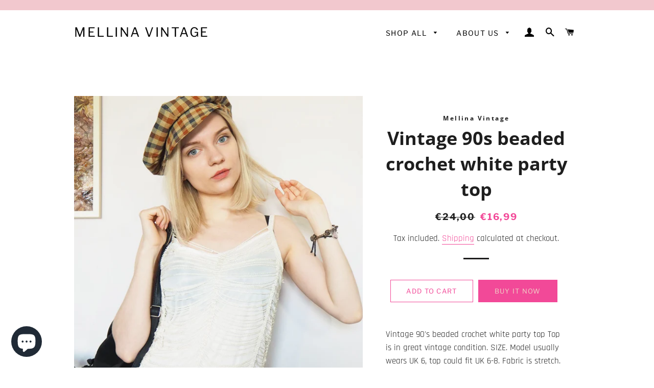

--- FILE ---
content_type: text/html; charset=utf-8
request_url: https://mellina-vintage.com/products/vintage-90s-beaded-crochet-white-party-top
body_size: 19875
content:
<!doctype html>
<html class="no-js" lang="en">
<head>

 <meta name="facebook-domain-verification" content="5yl5g0cu6hpg92a06lh9zc6m3zynzh" />
  <!-- Basic page needs ================================================== -->
  <meta charset="utf-8">
  <meta http-equiv="X-UA-Compatible" content="IE=edge,chrome=1">

  
    <link rel="shortcut icon" href="//mellina-vintage.com/cdn/shop/files/M_32x32.png?v=1614311856" type="image/png" />
  

  <!-- Title and description ================================================== -->
  <title>
  Vintage 90s beaded crochet white party top &ndash; Mellina Vintage
  </title>

  
  <meta name="description" content="Vintage 90&#39;s beaded crochet white party top Top is in great vintage condition. SIZE. Model usually wears UK 6, top could fit UK 6-8. Fabric is stretch. Please, check the measurements before buying. MEASUREMENTS. Bust - 78 cm, length - 64 cm. Item is made from mixed material. Color may differ slightly depending on the c">
  

  <!-- Helpers ================================================== -->
  <!-- /snippets/social-meta-tags.liquid -->




<meta property="og:site_name" content="Mellina Vintage">
<meta property="og:url" content="https://mellina-vintage.com/products/vintage-90s-beaded-crochet-white-party-top">
<meta property="og:title" content="Vintage 90s beaded crochet white party top">
<meta property="og:type" content="product">
<meta property="og:description" content="Vintage 90&#39;s beaded crochet white party top Top is in great vintage condition. SIZE. Model usually wears UK 6, top could fit UK 6-8. Fabric is stretch. Please, check the measurements before buying. MEASUREMENTS. Bust - 78 cm, length - 64 cm. Item is made from mixed material. Color may differ slightly depending on the c">

  <meta property="og:price:amount" content="16,99">
  <meta property="og:price:currency" content="EUR">

<meta property="og:image" content="http://mellina-vintage.com/cdn/shop/products/il_fullxfull.2281900429_lncv_1200x1200.jpg?v=1605119671"><meta property="og:image" content="http://mellina-vintage.com/cdn/shop/products/il_fullxfull.2281899337_pfi6_1200x1200.jpg?v=1605119673"><meta property="og:image" content="http://mellina-vintage.com/cdn/shop/products/il_fullxfull.2281899441_ovzp_1200x1200.jpg?v=1605119674">
<meta property="og:image:secure_url" content="https://mellina-vintage.com/cdn/shop/products/il_fullxfull.2281900429_lncv_1200x1200.jpg?v=1605119671"><meta property="og:image:secure_url" content="https://mellina-vintage.com/cdn/shop/products/il_fullxfull.2281899337_pfi6_1200x1200.jpg?v=1605119673"><meta property="og:image:secure_url" content="https://mellina-vintage.com/cdn/shop/products/il_fullxfull.2281899441_ovzp_1200x1200.jpg?v=1605119674">


<meta name="twitter:card" content="summary_large_image">
<meta name="twitter:title" content="Vintage 90s beaded crochet white party top">
<meta name="twitter:description" content="Vintage 90&#39;s beaded crochet white party top Top is in great vintage condition. SIZE. Model usually wears UK 6, top could fit UK 6-8. Fabric is stretch. Please, check the measurements before buying. MEASUREMENTS. Bust - 78 cm, length - 64 cm. Item is made from mixed material. Color may differ slightly depending on the c">

  <link rel="canonical" href="https://mellina-vintage.com/products/vintage-90s-beaded-crochet-white-party-top">
  <meta name="viewport" content="width=device-width,initial-scale=1,shrink-to-fit=no">
  <meta name="theme-color" content="#f24998">

  <!-- CSS ================================================== -->
  <link href="//mellina-vintage.com/cdn/shop/t/4/assets/timber.scss.css?v=156335299631280828191759260933" rel="stylesheet" type="text/css" media="all" />
  <link href="//mellina-vintage.com/cdn/shop/t/4/assets/theme.scss.css?v=121472681001101319101759260932" rel="stylesheet" type="text/css" media="all" />

  <!-- Sections ================================================== -->
  <script>
    window.theme = window.theme || {};
    theme.strings = {
      zoomClose: "Close (Esc)",
      zoomPrev: "Previous (Left arrow key)",
      zoomNext: "Next (Right arrow key)",
      moneyFormat: "€{{amount_with_comma_separator}}",
      addressError: "Error looking up that address",
      addressNoResults: "No results for that address",
      addressQueryLimit: "You have exceeded the Google API usage limit. Consider upgrading to a \u003ca href=\"https:\/\/developers.google.com\/maps\/premium\/usage-limits\"\u003ePremium Plan\u003c\/a\u003e.",
      authError: "There was a problem authenticating your Google Maps account.",
      cartEmpty: "Your cart is currently empty.",
      cartCookie: "Enable cookies to use the shopping cart",
      cartSavings: "You're saving [savings]",
      productSlideLabel: "Slide [slide_number] of [slide_max]."
    };
    theme.settings = {
      cartType: "drawer",
      gridType: "collage"
    };
  </script>

  <script src="//mellina-vintage.com/cdn/shop/t/4/assets/jquery-2.2.3.min.js?v=58211863146907186831604427039" type="text/javascript"></script>

  <script src="//mellina-vintage.com/cdn/shop/t/4/assets/lazysizes.min.js?v=155223123402716617051604427039" async="async"></script>

  <script src="//mellina-vintage.com/cdn/shop/t/4/assets/theme.js?v=66144366098139311431604427056" defer="defer"></script>

  <!-- Header hook for plugins ================================================== -->
  <script>window.performance && window.performance.mark && window.performance.mark('shopify.content_for_header.start');</script><meta name="google-site-verification" content="-Nc6qzVaTUcOSdm5XdKN3cxVRF34rmsWCvh4y_jeyq4">
<meta id="shopify-digital-wallet" name="shopify-digital-wallet" content="/45941325980/digital_wallets/dialog">
<meta name="shopify-checkout-api-token" content="ba8a318c682308a2aec366113a7e1fb2">
<meta id="in-context-paypal-metadata" data-shop-id="45941325980" data-venmo-supported="false" data-environment="production" data-locale="en_US" data-paypal-v4="true" data-currency="EUR">
<link rel="alternate" type="application/json+oembed" href="https://mellina-vintage.com/products/vintage-90s-beaded-crochet-white-party-top.oembed">
<script async="async" src="/checkouts/internal/preloads.js?locale=en-LT"></script>
<script id="shopify-features" type="application/json">{"accessToken":"ba8a318c682308a2aec366113a7e1fb2","betas":["rich-media-storefront-analytics"],"domain":"mellina-vintage.com","predictiveSearch":true,"shopId":45941325980,"locale":"en"}</script>
<script>var Shopify = Shopify || {};
Shopify.shop = "mellina-vintage.myshopify.com";
Shopify.locale = "en";
Shopify.currency = {"active":"EUR","rate":"1.0"};
Shopify.country = "LT";
Shopify.theme = {"name":"Brooklyn","id":114430214300,"schema_name":"Brooklyn","schema_version":"17.1.0","theme_store_id":730,"role":"main"};
Shopify.theme.handle = "null";
Shopify.theme.style = {"id":null,"handle":null};
Shopify.cdnHost = "mellina-vintage.com/cdn";
Shopify.routes = Shopify.routes || {};
Shopify.routes.root = "/";</script>
<script type="module">!function(o){(o.Shopify=o.Shopify||{}).modules=!0}(window);</script>
<script>!function(o){function n(){var o=[];function n(){o.push(Array.prototype.slice.apply(arguments))}return n.q=o,n}var t=o.Shopify=o.Shopify||{};t.loadFeatures=n(),t.autoloadFeatures=n()}(window);</script>
<script id="shop-js-analytics" type="application/json">{"pageType":"product"}</script>
<script defer="defer" async type="module" src="//mellina-vintage.com/cdn/shopifycloud/shop-js/modules/v2/client.init-shop-cart-sync_BN7fPSNr.en.esm.js"></script>
<script defer="defer" async type="module" src="//mellina-vintage.com/cdn/shopifycloud/shop-js/modules/v2/chunk.common_Cbph3Kss.esm.js"></script>
<script defer="defer" async type="module" src="//mellina-vintage.com/cdn/shopifycloud/shop-js/modules/v2/chunk.modal_DKumMAJ1.esm.js"></script>
<script type="module">
  await import("//mellina-vintage.com/cdn/shopifycloud/shop-js/modules/v2/client.init-shop-cart-sync_BN7fPSNr.en.esm.js");
await import("//mellina-vintage.com/cdn/shopifycloud/shop-js/modules/v2/chunk.common_Cbph3Kss.esm.js");
await import("//mellina-vintage.com/cdn/shopifycloud/shop-js/modules/v2/chunk.modal_DKumMAJ1.esm.js");

  window.Shopify.SignInWithShop?.initShopCartSync?.({"fedCMEnabled":true,"windoidEnabled":true});

</script>
<script>(function() {
  var isLoaded = false;
  function asyncLoad() {
    if (isLoaded) return;
    isLoaded = true;
    var urls = ["https:\/\/salespop.conversionbear.com\/script?app=salespop\u0026shop=mellina-vintage.myshopify.com","\/\/cdn.shopify.com\/proxy\/78adcd0cc3da3c8ae7008d5fe13a2f3f0e72a2c643c07d2de35a3ab42f939151\/bingshoppingtool-t2app-prod.trafficmanager.net\/uet\/tracking_script?shop=mellina-vintage.myshopify.com\u0026sp-cache-control=cHVibGljLCBtYXgtYWdlPTkwMA","https:\/\/cdn.shopify.com\/s\/files\/1\/0184\/4255\/1360\/files\/pinit.min.js?v=1614655373\u0026shop=mellina-vintage.myshopify.com","https:\/\/intg.snapchat.com\/shopify\/shopify-scevent-init.js?id=2e766144-ce6a-4ef8-b507-9c5850bcc676\u0026shop=mellina-vintage.myshopify.com","https:\/\/a.mailmunch.co\/widgets\/site-1011172-1c137a80781aa0bb8942eea25826f21e811eb1e7.js?shop=mellina-vintage.myshopify.com","\/\/shopify.privy.com\/widget.js?shop=mellina-vintage.myshopify.com"];
    for (var i = 0; i < urls.length; i++) {
      var s = document.createElement('script');
      s.type = 'text/javascript';
      s.async = true;
      s.src = urls[i];
      var x = document.getElementsByTagName('script')[0];
      x.parentNode.insertBefore(s, x);
    }
  };
  if(window.attachEvent) {
    window.attachEvent('onload', asyncLoad);
  } else {
    window.addEventListener('load', asyncLoad, false);
  }
})();</script>
<script id="__st">var __st={"a":45941325980,"offset":7200,"reqid":"54f70810-7f44-4127-81ac-880ec932d09e-1769873918","pageurl":"mellina-vintage.com\/products\/vintage-90s-beaded-crochet-white-party-top","u":"7df9d2e903f5","p":"product","rtyp":"product","rid":5892136894620};</script>
<script>window.ShopifyPaypalV4VisibilityTracking = true;</script>
<script id="captcha-bootstrap">!function(){'use strict';const t='contact',e='account',n='new_comment',o=[[t,t],['blogs',n],['comments',n],[t,'customer']],c=[[e,'customer_login'],[e,'guest_login'],[e,'recover_customer_password'],[e,'create_customer']],r=t=>t.map((([t,e])=>`form[action*='/${t}']:not([data-nocaptcha='true']) input[name='form_type'][value='${e}']`)).join(','),a=t=>()=>t?[...document.querySelectorAll(t)].map((t=>t.form)):[];function s(){const t=[...o],e=r(t);return a(e)}const i='password',u='form_key',d=['recaptcha-v3-token','g-recaptcha-response','h-captcha-response',i],f=()=>{try{return window.sessionStorage}catch{return}},m='__shopify_v',_=t=>t.elements[u];function p(t,e,n=!1){try{const o=window.sessionStorage,c=JSON.parse(o.getItem(e)),{data:r}=function(t){const{data:e,action:n}=t;return t[m]||n?{data:e,action:n}:{data:t,action:n}}(c);for(const[e,n]of Object.entries(r))t.elements[e]&&(t.elements[e].value=n);n&&o.removeItem(e)}catch(o){console.error('form repopulation failed',{error:o})}}const l='form_type',E='cptcha';function T(t){t.dataset[E]=!0}const w=window,h=w.document,L='Shopify',v='ce_forms',y='captcha';let A=!1;((t,e)=>{const n=(g='f06e6c50-85a8-45c8-87d0-21a2b65856fe',I='https://cdn.shopify.com/shopifycloud/storefront-forms-hcaptcha/ce_storefront_forms_captcha_hcaptcha.v1.5.2.iife.js',D={infoText:'Protected by hCaptcha',privacyText:'Privacy',termsText:'Terms'},(t,e,n)=>{const o=w[L][v],c=o.bindForm;if(c)return c(t,g,e,D).then(n);var r;o.q.push([[t,g,e,D],n]),r=I,A||(h.body.append(Object.assign(h.createElement('script'),{id:'captcha-provider',async:!0,src:r})),A=!0)});var g,I,D;w[L]=w[L]||{},w[L][v]=w[L][v]||{},w[L][v].q=[],w[L][y]=w[L][y]||{},w[L][y].protect=function(t,e){n(t,void 0,e),T(t)},Object.freeze(w[L][y]),function(t,e,n,w,h,L){const[v,y,A,g]=function(t,e,n){const i=e?o:[],u=t?c:[],d=[...i,...u],f=r(d),m=r(i),_=r(d.filter((([t,e])=>n.includes(e))));return[a(f),a(m),a(_),s()]}(w,h,L),I=t=>{const e=t.target;return e instanceof HTMLFormElement?e:e&&e.form},D=t=>v().includes(t);t.addEventListener('submit',(t=>{const e=I(t);if(!e)return;const n=D(e)&&!e.dataset.hcaptchaBound&&!e.dataset.recaptchaBound,o=_(e),c=g().includes(e)&&(!o||!o.value);(n||c)&&t.preventDefault(),c&&!n&&(function(t){try{if(!f())return;!function(t){const e=f();if(!e)return;const n=_(t);if(!n)return;const o=n.value;o&&e.removeItem(o)}(t);const e=Array.from(Array(32),(()=>Math.random().toString(36)[2])).join('');!function(t,e){_(t)||t.append(Object.assign(document.createElement('input'),{type:'hidden',name:u})),t.elements[u].value=e}(t,e),function(t,e){const n=f();if(!n)return;const o=[...t.querySelectorAll(`input[type='${i}']`)].map((({name:t})=>t)),c=[...d,...o],r={};for(const[a,s]of new FormData(t).entries())c.includes(a)||(r[a]=s);n.setItem(e,JSON.stringify({[m]:1,action:t.action,data:r}))}(t,e)}catch(e){console.error('failed to persist form',e)}}(e),e.submit())}));const S=(t,e)=>{t&&!t.dataset[E]&&(n(t,e.some((e=>e===t))),T(t))};for(const o of['focusin','change'])t.addEventListener(o,(t=>{const e=I(t);D(e)&&S(e,y())}));const B=e.get('form_key'),M=e.get(l),P=B&&M;t.addEventListener('DOMContentLoaded',(()=>{const t=y();if(P)for(const e of t)e.elements[l].value===M&&p(e,B);[...new Set([...A(),...v().filter((t=>'true'===t.dataset.shopifyCaptcha))])].forEach((e=>S(e,t)))}))}(h,new URLSearchParams(w.location.search),n,t,e,['guest_login'])})(!0,!0)}();</script>
<script integrity="sha256-4kQ18oKyAcykRKYeNunJcIwy7WH5gtpwJnB7kiuLZ1E=" data-source-attribution="shopify.loadfeatures" defer="defer" src="//mellina-vintage.com/cdn/shopifycloud/storefront/assets/storefront/load_feature-a0a9edcb.js" crossorigin="anonymous"></script>
<script data-source-attribution="shopify.dynamic_checkout.dynamic.init">var Shopify=Shopify||{};Shopify.PaymentButton=Shopify.PaymentButton||{isStorefrontPortableWallets:!0,init:function(){window.Shopify.PaymentButton.init=function(){};var t=document.createElement("script");t.src="https://mellina-vintage.com/cdn/shopifycloud/portable-wallets/latest/portable-wallets.en.js",t.type="module",document.head.appendChild(t)}};
</script>
<script data-source-attribution="shopify.dynamic_checkout.buyer_consent">
  function portableWalletsHideBuyerConsent(e){var t=document.getElementById("shopify-buyer-consent"),n=document.getElementById("shopify-subscription-policy-button");t&&n&&(t.classList.add("hidden"),t.setAttribute("aria-hidden","true"),n.removeEventListener("click",e))}function portableWalletsShowBuyerConsent(e){var t=document.getElementById("shopify-buyer-consent"),n=document.getElementById("shopify-subscription-policy-button");t&&n&&(t.classList.remove("hidden"),t.removeAttribute("aria-hidden"),n.addEventListener("click",e))}window.Shopify?.PaymentButton&&(window.Shopify.PaymentButton.hideBuyerConsent=portableWalletsHideBuyerConsent,window.Shopify.PaymentButton.showBuyerConsent=portableWalletsShowBuyerConsent);
</script>
<script>
  function portableWalletsCleanup(e){e&&e.src&&console.error("Failed to load portable wallets script "+e.src);var t=document.querySelectorAll("shopify-accelerated-checkout .shopify-payment-button__skeleton, shopify-accelerated-checkout-cart .wallet-cart-button__skeleton"),e=document.getElementById("shopify-buyer-consent");for(let e=0;e<t.length;e++)t[e].remove();e&&e.remove()}function portableWalletsNotLoadedAsModule(e){e instanceof ErrorEvent&&"string"==typeof e.message&&e.message.includes("import.meta")&&"string"==typeof e.filename&&e.filename.includes("portable-wallets")&&(window.removeEventListener("error",portableWalletsNotLoadedAsModule),window.Shopify.PaymentButton.failedToLoad=e,"loading"===document.readyState?document.addEventListener("DOMContentLoaded",window.Shopify.PaymentButton.init):window.Shopify.PaymentButton.init())}window.addEventListener("error",portableWalletsNotLoadedAsModule);
</script>

<script type="module" src="https://mellina-vintage.com/cdn/shopifycloud/portable-wallets/latest/portable-wallets.en.js" onError="portableWalletsCleanup(this)" crossorigin="anonymous"></script>
<script nomodule>
  document.addEventListener("DOMContentLoaded", portableWalletsCleanup);
</script>

<script id='scb4127' type='text/javascript' async='' src='https://mellina-vintage.com/cdn/shopifycloud/privacy-banner/storefront-banner.js'></script><link id="shopify-accelerated-checkout-styles" rel="stylesheet" media="screen" href="https://mellina-vintage.com/cdn/shopifycloud/portable-wallets/latest/accelerated-checkout-backwards-compat.css" crossorigin="anonymous">
<style id="shopify-accelerated-checkout-cart">
        #shopify-buyer-consent {
  margin-top: 1em;
  display: inline-block;
  width: 100%;
}

#shopify-buyer-consent.hidden {
  display: none;
}

#shopify-subscription-policy-button {
  background: none;
  border: none;
  padding: 0;
  text-decoration: underline;
  font-size: inherit;
  cursor: pointer;
}

#shopify-subscription-policy-button::before {
  box-shadow: none;
}

      </style>

<script>window.performance && window.performance.mark && window.performance.mark('shopify.content_for_header.end');</script>

  <script src="//mellina-vintage.com/cdn/shop/t/4/assets/modernizr.min.js?v=21391054748206432451604427040" type="text/javascript"></script>

  
  

<script src="https://cdn.shopify.com/extensions/e8878072-2f6b-4e89-8082-94b04320908d/inbox-1254/assets/inbox-chat-loader.js" type="text/javascript" defer="defer"></script>
<link href="https://monorail-edge.shopifysvc.com" rel="dns-prefetch">
<script>(function(){if ("sendBeacon" in navigator && "performance" in window) {try {var session_token_from_headers = performance.getEntriesByType('navigation')[0].serverTiming.find(x => x.name == '_s').description;} catch {var session_token_from_headers = undefined;}var session_cookie_matches = document.cookie.match(/_shopify_s=([^;]*)/);var session_token_from_cookie = session_cookie_matches && session_cookie_matches.length === 2 ? session_cookie_matches[1] : "";var session_token = session_token_from_headers || session_token_from_cookie || "";function handle_abandonment_event(e) {var entries = performance.getEntries().filter(function(entry) {return /monorail-edge.shopifysvc.com/.test(entry.name);});if (!window.abandonment_tracked && entries.length === 0) {window.abandonment_tracked = true;var currentMs = Date.now();var navigation_start = performance.timing.navigationStart;var payload = {shop_id: 45941325980,url: window.location.href,navigation_start,duration: currentMs - navigation_start,session_token,page_type: "product"};window.navigator.sendBeacon("https://monorail-edge.shopifysvc.com/v1/produce", JSON.stringify({schema_id: "online_store_buyer_site_abandonment/1.1",payload: payload,metadata: {event_created_at_ms: currentMs,event_sent_at_ms: currentMs}}));}}window.addEventListener('pagehide', handle_abandonment_event);}}());</script>
<script id="web-pixels-manager-setup">(function e(e,d,r,n,o){if(void 0===o&&(o={}),!Boolean(null===(a=null===(i=window.Shopify)||void 0===i?void 0:i.analytics)||void 0===a?void 0:a.replayQueue)){var i,a;window.Shopify=window.Shopify||{};var t=window.Shopify;t.analytics=t.analytics||{};var s=t.analytics;s.replayQueue=[],s.publish=function(e,d,r){return s.replayQueue.push([e,d,r]),!0};try{self.performance.mark("wpm:start")}catch(e){}var l=function(){var e={modern:/Edge?\/(1{2}[4-9]|1[2-9]\d|[2-9]\d{2}|\d{4,})\.\d+(\.\d+|)|Firefox\/(1{2}[4-9]|1[2-9]\d|[2-9]\d{2}|\d{4,})\.\d+(\.\d+|)|Chrom(ium|e)\/(9{2}|\d{3,})\.\d+(\.\d+|)|(Maci|X1{2}).+ Version\/(15\.\d+|(1[6-9]|[2-9]\d|\d{3,})\.\d+)([,.]\d+|)( \(\w+\)|)( Mobile\/\w+|) Safari\/|Chrome.+OPR\/(9{2}|\d{3,})\.\d+\.\d+|(CPU[ +]OS|iPhone[ +]OS|CPU[ +]iPhone|CPU IPhone OS|CPU iPad OS)[ +]+(15[._]\d+|(1[6-9]|[2-9]\d|\d{3,})[._]\d+)([._]\d+|)|Android:?[ /-](13[3-9]|1[4-9]\d|[2-9]\d{2}|\d{4,})(\.\d+|)(\.\d+|)|Android.+Firefox\/(13[5-9]|1[4-9]\d|[2-9]\d{2}|\d{4,})\.\d+(\.\d+|)|Android.+Chrom(ium|e)\/(13[3-9]|1[4-9]\d|[2-9]\d{2}|\d{4,})\.\d+(\.\d+|)|SamsungBrowser\/([2-9]\d|\d{3,})\.\d+/,legacy:/Edge?\/(1[6-9]|[2-9]\d|\d{3,})\.\d+(\.\d+|)|Firefox\/(5[4-9]|[6-9]\d|\d{3,})\.\d+(\.\d+|)|Chrom(ium|e)\/(5[1-9]|[6-9]\d|\d{3,})\.\d+(\.\d+|)([\d.]+$|.*Safari\/(?![\d.]+ Edge\/[\d.]+$))|(Maci|X1{2}).+ Version\/(10\.\d+|(1[1-9]|[2-9]\d|\d{3,})\.\d+)([,.]\d+|)( \(\w+\)|)( Mobile\/\w+|) Safari\/|Chrome.+OPR\/(3[89]|[4-9]\d|\d{3,})\.\d+\.\d+|(CPU[ +]OS|iPhone[ +]OS|CPU[ +]iPhone|CPU IPhone OS|CPU iPad OS)[ +]+(10[._]\d+|(1[1-9]|[2-9]\d|\d{3,})[._]\d+)([._]\d+|)|Android:?[ /-](13[3-9]|1[4-9]\d|[2-9]\d{2}|\d{4,})(\.\d+|)(\.\d+|)|Mobile Safari.+OPR\/([89]\d|\d{3,})\.\d+\.\d+|Android.+Firefox\/(13[5-9]|1[4-9]\d|[2-9]\d{2}|\d{4,})\.\d+(\.\d+|)|Android.+Chrom(ium|e)\/(13[3-9]|1[4-9]\d|[2-9]\d{2}|\d{4,})\.\d+(\.\d+|)|Android.+(UC? ?Browser|UCWEB|U3)[ /]?(15\.([5-9]|\d{2,})|(1[6-9]|[2-9]\d|\d{3,})\.\d+)\.\d+|SamsungBrowser\/(5\.\d+|([6-9]|\d{2,})\.\d+)|Android.+MQ{2}Browser\/(14(\.(9|\d{2,})|)|(1[5-9]|[2-9]\d|\d{3,})(\.\d+|))(\.\d+|)|K[Aa][Ii]OS\/(3\.\d+|([4-9]|\d{2,})\.\d+)(\.\d+|)/},d=e.modern,r=e.legacy,n=navigator.userAgent;return n.match(d)?"modern":n.match(r)?"legacy":"unknown"}(),u="modern"===l?"modern":"legacy",c=(null!=n?n:{modern:"",legacy:""})[u],f=function(e){return[e.baseUrl,"/wpm","/b",e.hashVersion,"modern"===e.buildTarget?"m":"l",".js"].join("")}({baseUrl:d,hashVersion:r,buildTarget:u}),m=function(e){var d=e.version,r=e.bundleTarget,n=e.surface,o=e.pageUrl,i=e.monorailEndpoint;return{emit:function(e){var a=e.status,t=e.errorMsg,s=(new Date).getTime(),l=JSON.stringify({metadata:{event_sent_at_ms:s},events:[{schema_id:"web_pixels_manager_load/3.1",payload:{version:d,bundle_target:r,page_url:o,status:a,surface:n,error_msg:t},metadata:{event_created_at_ms:s}}]});if(!i)return console&&console.warn&&console.warn("[Web Pixels Manager] No Monorail endpoint provided, skipping logging."),!1;try{return self.navigator.sendBeacon.bind(self.navigator)(i,l)}catch(e){}var u=new XMLHttpRequest;try{return u.open("POST",i,!0),u.setRequestHeader("Content-Type","text/plain"),u.send(l),!0}catch(e){return console&&console.warn&&console.warn("[Web Pixels Manager] Got an unhandled error while logging to Monorail."),!1}}}}({version:r,bundleTarget:l,surface:e.surface,pageUrl:self.location.href,monorailEndpoint:e.monorailEndpoint});try{o.browserTarget=l,function(e){var d=e.src,r=e.async,n=void 0===r||r,o=e.onload,i=e.onerror,a=e.sri,t=e.scriptDataAttributes,s=void 0===t?{}:t,l=document.createElement("script"),u=document.querySelector("head"),c=document.querySelector("body");if(l.async=n,l.src=d,a&&(l.integrity=a,l.crossOrigin="anonymous"),s)for(var f in s)if(Object.prototype.hasOwnProperty.call(s,f))try{l.dataset[f]=s[f]}catch(e){}if(o&&l.addEventListener("load",o),i&&l.addEventListener("error",i),u)u.appendChild(l);else{if(!c)throw new Error("Did not find a head or body element to append the script");c.appendChild(l)}}({src:f,async:!0,onload:function(){if(!function(){var e,d;return Boolean(null===(d=null===(e=window.Shopify)||void 0===e?void 0:e.analytics)||void 0===d?void 0:d.initialized)}()){var d=window.webPixelsManager.init(e)||void 0;if(d){var r=window.Shopify.analytics;r.replayQueue.forEach((function(e){var r=e[0],n=e[1],o=e[2];d.publishCustomEvent(r,n,o)})),r.replayQueue=[],r.publish=d.publishCustomEvent,r.visitor=d.visitor,r.initialized=!0}}},onerror:function(){return m.emit({status:"failed",errorMsg:"".concat(f," has failed to load")})},sri:function(e){var d=/^sha384-[A-Za-z0-9+/=]+$/;return"string"==typeof e&&d.test(e)}(c)?c:"",scriptDataAttributes:o}),m.emit({status:"loading"})}catch(e){m.emit({status:"failed",errorMsg:(null==e?void 0:e.message)||"Unknown error"})}}})({shopId: 45941325980,storefrontBaseUrl: "https://mellina-vintage.com",extensionsBaseUrl: "https://extensions.shopifycdn.com/cdn/shopifycloud/web-pixels-manager",monorailEndpoint: "https://monorail-edge.shopifysvc.com/unstable/produce_batch",surface: "storefront-renderer",enabledBetaFlags: ["2dca8a86"],webPixelsConfigList: [{"id":"2930377030","configuration":"{\"ti\":\"136028400\",\"endpoint\":\"https:\/\/bat.bing.com\/action\/0\"}","eventPayloadVersion":"v1","runtimeContext":"STRICT","scriptVersion":"5ee93563fe31b11d2d65e2f09a5229dc","type":"APP","apiClientId":2997493,"privacyPurposes":["ANALYTICS","MARKETING","SALE_OF_DATA"],"dataSharingAdjustments":{"protectedCustomerApprovalScopes":["read_customer_personal_data"]}},{"id":"1093075270","configuration":"{\"config\":\"{\\\"pixel_id\\\":\\\"AW-10985958871\\\",\\\"target_country\\\":\\\"DE\\\",\\\"gtag_events\\\":[{\\\"type\\\":\\\"search\\\",\\\"action_label\\\":\\\"AW-10985958871\\\/wYmPCJ_2l94DENfbwfYo\\\"},{\\\"type\\\":\\\"begin_checkout\\\",\\\"action_label\\\":\\\"AW-10985958871\\\/pc7HCJz2l94DENfbwfYo\\\"},{\\\"type\\\":\\\"view_item\\\",\\\"action_label\\\":[\\\"AW-10985958871\\\/KIYTCPj1l94DENfbwfYo\\\",\\\"MC-XR2P4MT96J\\\"]},{\\\"type\\\":\\\"purchase\\\",\\\"action_label\\\":[\\\"AW-10985958871\\\/rAUpCPX1l94DENfbwfYo\\\",\\\"MC-XR2P4MT96J\\\"]},{\\\"type\\\":\\\"page_view\\\",\\\"action_label\\\":[\\\"AW-10985958871\\\/2H3hCPL1l94DENfbwfYo\\\",\\\"MC-XR2P4MT96J\\\"]},{\\\"type\\\":\\\"add_payment_info\\\",\\\"action_label\\\":\\\"AW-10985958871\\\/aan3CKL2l94DENfbwfYo\\\"},{\\\"type\\\":\\\"add_to_cart\\\",\\\"action_label\\\":\\\"AW-10985958871\\\/dG7KCJn2l94DENfbwfYo\\\"}],\\\"enable_monitoring_mode\\\":false}\"}","eventPayloadVersion":"v1","runtimeContext":"OPEN","scriptVersion":"b2a88bafab3e21179ed38636efcd8a93","type":"APP","apiClientId":1780363,"privacyPurposes":[],"dataSharingAdjustments":{"protectedCustomerApprovalScopes":["read_customer_address","read_customer_email","read_customer_name","read_customer_personal_data","read_customer_phone"]}},{"id":"342229318","configuration":"{\"pixel_id\":\"799972134173693\",\"pixel_type\":\"facebook_pixel\",\"metaapp_system_user_token\":\"-\"}","eventPayloadVersion":"v1","runtimeContext":"OPEN","scriptVersion":"ca16bc87fe92b6042fbaa3acc2fbdaa6","type":"APP","apiClientId":2329312,"privacyPurposes":["ANALYTICS","MARKETING","SALE_OF_DATA"],"dataSharingAdjustments":{"protectedCustomerApprovalScopes":["read_customer_address","read_customer_email","read_customer_name","read_customer_personal_data","read_customer_phone"]}},{"id":"6848726","configuration":"{\"pixelId\":\"2e766144-ce6a-4ef8-b507-9c5850bcc676\"}","eventPayloadVersion":"v1","runtimeContext":"STRICT","scriptVersion":"c119f01612c13b62ab52809eb08154bb","type":"APP","apiClientId":2556259,"privacyPurposes":["ANALYTICS","MARKETING","SALE_OF_DATA"],"dataSharingAdjustments":{"protectedCustomerApprovalScopes":["read_customer_address","read_customer_email","read_customer_name","read_customer_personal_data","read_customer_phone"]}},{"id":"shopify-app-pixel","configuration":"{}","eventPayloadVersion":"v1","runtimeContext":"STRICT","scriptVersion":"0450","apiClientId":"shopify-pixel","type":"APP","privacyPurposes":["ANALYTICS","MARKETING"]},{"id":"shopify-custom-pixel","eventPayloadVersion":"v1","runtimeContext":"LAX","scriptVersion":"0450","apiClientId":"shopify-pixel","type":"CUSTOM","privacyPurposes":["ANALYTICS","MARKETING"]}],isMerchantRequest: false,initData: {"shop":{"name":"Mellina Vintage","paymentSettings":{"currencyCode":"EUR"},"myshopifyDomain":"mellina-vintage.myshopify.com","countryCode":"LT","storefrontUrl":"https:\/\/mellina-vintage.com"},"customer":null,"cart":null,"checkout":null,"productVariants":[{"price":{"amount":16.99,"currencyCode":"EUR"},"product":{"title":"Vintage 90s beaded crochet white party top","vendor":"Mellina Vintage","id":"5892136894620","untranslatedTitle":"Vintage 90s beaded crochet white party top","url":"\/products\/vintage-90s-beaded-crochet-white-party-top","type":""},"id":"36816050585756","image":{"src":"\/\/mellina-vintage.com\/cdn\/shop\/products\/il_fullxfull.2281900429_lncv.jpg?v=1605119671"},"sku":"","title":"Default Title","untranslatedTitle":"Default Title"}],"purchasingCompany":null},},"https://mellina-vintage.com/cdn","1d2a099fw23dfb22ep557258f5m7a2edbae",{"modern":"","legacy":""},{"shopId":"45941325980","storefrontBaseUrl":"https:\/\/mellina-vintage.com","extensionBaseUrl":"https:\/\/extensions.shopifycdn.com\/cdn\/shopifycloud\/web-pixels-manager","surface":"storefront-renderer","enabledBetaFlags":"[\"2dca8a86\"]","isMerchantRequest":"false","hashVersion":"1d2a099fw23dfb22ep557258f5m7a2edbae","publish":"custom","events":"[[\"page_viewed\",{}],[\"product_viewed\",{\"productVariant\":{\"price\":{\"amount\":16.99,\"currencyCode\":\"EUR\"},\"product\":{\"title\":\"Vintage 90s beaded crochet white party top\",\"vendor\":\"Mellina Vintage\",\"id\":\"5892136894620\",\"untranslatedTitle\":\"Vintage 90s beaded crochet white party top\",\"url\":\"\/products\/vintage-90s-beaded-crochet-white-party-top\",\"type\":\"\"},\"id\":\"36816050585756\",\"image\":{\"src\":\"\/\/mellina-vintage.com\/cdn\/shop\/products\/il_fullxfull.2281900429_lncv.jpg?v=1605119671\"},\"sku\":\"\",\"title\":\"Default Title\",\"untranslatedTitle\":\"Default Title\"}}]]"});</script><script>
  window.ShopifyAnalytics = window.ShopifyAnalytics || {};
  window.ShopifyAnalytics.meta = window.ShopifyAnalytics.meta || {};
  window.ShopifyAnalytics.meta.currency = 'EUR';
  var meta = {"product":{"id":5892136894620,"gid":"gid:\/\/shopify\/Product\/5892136894620","vendor":"Mellina Vintage","type":"","handle":"vintage-90s-beaded-crochet-white-party-top","variants":[{"id":36816050585756,"price":1699,"name":"Vintage 90s beaded crochet white party top","public_title":null,"sku":""}],"remote":false},"page":{"pageType":"product","resourceType":"product","resourceId":5892136894620,"requestId":"54f70810-7f44-4127-81ac-880ec932d09e-1769873918"}};
  for (var attr in meta) {
    window.ShopifyAnalytics.meta[attr] = meta[attr];
  }
</script>
<script class="analytics">
  (function () {
    var customDocumentWrite = function(content) {
      var jquery = null;

      if (window.jQuery) {
        jquery = window.jQuery;
      } else if (window.Checkout && window.Checkout.$) {
        jquery = window.Checkout.$;
      }

      if (jquery) {
        jquery('body').append(content);
      }
    };

    var hasLoggedConversion = function(token) {
      if (token) {
        return document.cookie.indexOf('loggedConversion=' + token) !== -1;
      }
      return false;
    }

    var setCookieIfConversion = function(token) {
      if (token) {
        var twoMonthsFromNow = new Date(Date.now());
        twoMonthsFromNow.setMonth(twoMonthsFromNow.getMonth() + 2);

        document.cookie = 'loggedConversion=' + token + '; expires=' + twoMonthsFromNow;
      }
    }

    var trekkie = window.ShopifyAnalytics.lib = window.trekkie = window.trekkie || [];
    if (trekkie.integrations) {
      return;
    }
    trekkie.methods = [
      'identify',
      'page',
      'ready',
      'track',
      'trackForm',
      'trackLink'
    ];
    trekkie.factory = function(method) {
      return function() {
        var args = Array.prototype.slice.call(arguments);
        args.unshift(method);
        trekkie.push(args);
        return trekkie;
      };
    };
    for (var i = 0; i < trekkie.methods.length; i++) {
      var key = trekkie.methods[i];
      trekkie[key] = trekkie.factory(key);
    }
    trekkie.load = function(config) {
      trekkie.config = config || {};
      trekkie.config.initialDocumentCookie = document.cookie;
      var first = document.getElementsByTagName('script')[0];
      var script = document.createElement('script');
      script.type = 'text/javascript';
      script.onerror = function(e) {
        var scriptFallback = document.createElement('script');
        scriptFallback.type = 'text/javascript';
        scriptFallback.onerror = function(error) {
                var Monorail = {
      produce: function produce(monorailDomain, schemaId, payload) {
        var currentMs = new Date().getTime();
        var event = {
          schema_id: schemaId,
          payload: payload,
          metadata: {
            event_created_at_ms: currentMs,
            event_sent_at_ms: currentMs
          }
        };
        return Monorail.sendRequest("https://" + monorailDomain + "/v1/produce", JSON.stringify(event));
      },
      sendRequest: function sendRequest(endpointUrl, payload) {
        // Try the sendBeacon API
        if (window && window.navigator && typeof window.navigator.sendBeacon === 'function' && typeof window.Blob === 'function' && !Monorail.isIos12()) {
          var blobData = new window.Blob([payload], {
            type: 'text/plain'
          });

          if (window.navigator.sendBeacon(endpointUrl, blobData)) {
            return true;
          } // sendBeacon was not successful

        } // XHR beacon

        var xhr = new XMLHttpRequest();

        try {
          xhr.open('POST', endpointUrl);
          xhr.setRequestHeader('Content-Type', 'text/plain');
          xhr.send(payload);
        } catch (e) {
          console.log(e);
        }

        return false;
      },
      isIos12: function isIos12() {
        return window.navigator.userAgent.lastIndexOf('iPhone; CPU iPhone OS 12_') !== -1 || window.navigator.userAgent.lastIndexOf('iPad; CPU OS 12_') !== -1;
      }
    };
    Monorail.produce('monorail-edge.shopifysvc.com',
      'trekkie_storefront_load_errors/1.1',
      {shop_id: 45941325980,
      theme_id: 114430214300,
      app_name: "storefront",
      context_url: window.location.href,
      source_url: "//mellina-vintage.com/cdn/s/trekkie.storefront.c59ea00e0474b293ae6629561379568a2d7c4bba.min.js"});

        };
        scriptFallback.async = true;
        scriptFallback.src = '//mellina-vintage.com/cdn/s/trekkie.storefront.c59ea00e0474b293ae6629561379568a2d7c4bba.min.js';
        first.parentNode.insertBefore(scriptFallback, first);
      };
      script.async = true;
      script.src = '//mellina-vintage.com/cdn/s/trekkie.storefront.c59ea00e0474b293ae6629561379568a2d7c4bba.min.js';
      first.parentNode.insertBefore(script, first);
    };
    trekkie.load(
      {"Trekkie":{"appName":"storefront","development":false,"defaultAttributes":{"shopId":45941325980,"isMerchantRequest":null,"themeId":114430214300,"themeCityHash":"13356266039157260963","contentLanguage":"en","currency":"EUR","eventMetadataId":"1deb494d-ed5d-4dea-a216-2091199c282f"},"isServerSideCookieWritingEnabled":true,"monorailRegion":"shop_domain","enabledBetaFlags":["65f19447","b5387b81"]},"Session Attribution":{},"S2S":{"facebookCapiEnabled":false,"source":"trekkie-storefront-renderer","apiClientId":580111}}
    );

    var loaded = false;
    trekkie.ready(function() {
      if (loaded) return;
      loaded = true;

      window.ShopifyAnalytics.lib = window.trekkie;

      var originalDocumentWrite = document.write;
      document.write = customDocumentWrite;
      try { window.ShopifyAnalytics.merchantGoogleAnalytics.call(this); } catch(error) {};
      document.write = originalDocumentWrite;

      window.ShopifyAnalytics.lib.page(null,{"pageType":"product","resourceType":"product","resourceId":5892136894620,"requestId":"54f70810-7f44-4127-81ac-880ec932d09e-1769873918","shopifyEmitted":true});

      var match = window.location.pathname.match(/checkouts\/(.+)\/(thank_you|post_purchase)/)
      var token = match? match[1]: undefined;
      if (!hasLoggedConversion(token)) {
        setCookieIfConversion(token);
        window.ShopifyAnalytics.lib.track("Viewed Product",{"currency":"EUR","variantId":36816050585756,"productId":5892136894620,"productGid":"gid:\/\/shopify\/Product\/5892136894620","name":"Vintage 90s beaded crochet white party top","price":"16.99","sku":"","brand":"Mellina Vintage","variant":null,"category":"","nonInteraction":true,"remote":false},undefined,undefined,{"shopifyEmitted":true});
      window.ShopifyAnalytics.lib.track("monorail:\/\/trekkie_storefront_viewed_product\/1.1",{"currency":"EUR","variantId":36816050585756,"productId":5892136894620,"productGid":"gid:\/\/shopify\/Product\/5892136894620","name":"Vintage 90s beaded crochet white party top","price":"16.99","sku":"","brand":"Mellina Vintage","variant":null,"category":"","nonInteraction":true,"remote":false,"referer":"https:\/\/mellina-vintage.com\/products\/vintage-90s-beaded-crochet-white-party-top"});
      }
    });


        var eventsListenerScript = document.createElement('script');
        eventsListenerScript.async = true;
        eventsListenerScript.src = "//mellina-vintage.com/cdn/shopifycloud/storefront/assets/shop_events_listener-3da45d37.js";
        document.getElementsByTagName('head')[0].appendChild(eventsListenerScript);

})();</script>
<script
  defer
  src="https://mellina-vintage.com/cdn/shopifycloud/perf-kit/shopify-perf-kit-3.1.0.min.js"
  data-application="storefront-renderer"
  data-shop-id="45941325980"
  data-render-region="gcp-us-east1"
  data-page-type="product"
  data-theme-instance-id="114430214300"
  data-theme-name="Brooklyn"
  data-theme-version="17.1.0"
  data-monorail-region="shop_domain"
  data-resource-timing-sampling-rate="10"
  data-shs="true"
  data-shs-beacon="true"
  data-shs-export-with-fetch="true"
  data-shs-logs-sample-rate="1"
  data-shs-beacon-endpoint="https://mellina-vintage.com/api/collect"
></script>
</head>


<body id="vintage-90s-beaded-crochet-white-party-top" class="template-product">

  <div id="shopify-section-header" class="shopify-section"><style data-shopify>.header-wrapper .site-nav__link,
  .header-wrapper .site-header__logo a,
  .header-wrapper .site-nav__dropdown-link,
  .header-wrapper .site-nav--has-dropdown > a.nav-focus,
  .header-wrapper .site-nav--has-dropdown.nav-hover > a,
  .header-wrapper .site-nav--has-dropdown:hover > a {
    color: #000000;
  }

  .header-wrapper .site-header__logo a:hover,
  .header-wrapper .site-header__logo a:focus,
  .header-wrapper .site-nav__link:hover,
  .header-wrapper .site-nav__link:focus,
  .header-wrapper .site-nav--has-dropdown a:hover,
  .header-wrapper .site-nav--has-dropdown > a.nav-focus:hover,
  .header-wrapper .site-nav--has-dropdown > a.nav-focus:focus,
  .header-wrapper .site-nav--has-dropdown .site-nav__link:hover,
  .header-wrapper .site-nav--has-dropdown .site-nav__link:focus,
  .header-wrapper .site-nav--has-dropdown.nav-hover > a:hover,
  .header-wrapper .site-nav__dropdown a:focus {
    color: rgba(0, 0, 0, 0.75);
  }

  .header-wrapper .burger-icon,
  .header-wrapper .site-nav--has-dropdown:hover > a:before,
  .header-wrapper .site-nav--has-dropdown > a.nav-focus:before,
  .header-wrapper .site-nav--has-dropdown.nav-hover > a:before {
    background: #000000;
  }

  .header-wrapper .site-nav__link:hover .burger-icon {
    background: rgba(0, 0, 0, 0.75);
  }

  .site-header__logo img {
    max-width: 260px;
  }

  @media screen and (max-width: 768px) {
    .site-header__logo img {
      max-width: 100%;
    }
  }</style><div data-section-id="header" data-section-type="header-section" data-template="product">
  <div id="NavDrawer" class="drawer drawer--left">
      <div class="drawer__inner drawer-left__inner">

    
      <!-- /snippets/search-bar.liquid -->





<form action="/search" method="get" class="input-group search-bar search-bar--drawer" role="search">
  
  <input type="search" name="q" value="" placeholder="Search our store" class="input-group-field" aria-label="Search our store">
  <span class="input-group-btn">
    <button type="submit" class="btn--secondary icon-fallback-text">
      <span class="icon icon-search" aria-hidden="true"></span>
      <span class="fallback-text">Search</span>
    </button>
  </span>
</form>

    

    <ul class="mobile-nav">
      
        
          <li class="mobile-nav__item">
            <div class="mobile-nav__has-sublist">
              <a
                href="/collections"
                class="mobile-nav__link"
                id="Label-1"
                >SHOP ALL</a>
              <div class="mobile-nav__toggle">
                <button type="button" class="mobile-nav__toggle-btn icon-fallback-text" aria-controls="Linklist-1" aria-expanded="false">
                  <span class="icon-fallback-text mobile-nav__toggle-open">
                    <span class="icon icon-plus" aria-hidden="true"></span>
                    <span class="fallback-text">Expand submenu SHOP ALL</span>
                  </span>
                  <span class="icon-fallback-text mobile-nav__toggle-close">
                    <span class="icon icon-minus" aria-hidden="true"></span>
                    <span class="fallback-text">Collapse submenu SHOP ALL</span>
                  </span>
                </button>
              </div>
            </div>
            <ul class="mobile-nav__sublist" id="Linklist-1" aria-labelledby="Label-1" role="navigation">
              
              
                
                <li class="mobile-nav__item">
                  <a
                    href="/collections/tops-t-shirts"
                    class="mobile-nav__link"
                    >
                      Tops &amp; Blouses
                  </a>
                </li>
                
              
                
                <li class="mobile-nav__item">
                  <a
                    href="/collections/coats-jackets"
                    class="mobile-nav__link"
                    >
                      Coats &amp; Jackets
                  </a>
                </li>
                
              
                
                <li class="mobile-nav__item">
                  <a
                    href="/collections/jeans-trousers"
                    class="mobile-nav__link"
                    >
                      Jeans &amp; Trousers
                  </a>
                </li>
                
              
                
                <li class="mobile-nav__item">
                  <a
                    href="/collections/sweaters-jumpers"
                    class="mobile-nav__link"
                    >
                      Sweaters &amp; Jumpers
                  </a>
                </li>
                
              
                
                <li class="mobile-nav__item">
                  <a
                    href="/collections/dresses"
                    class="mobile-nav__link"
                    >
                      Dresses
                  </a>
                </li>
                
              
                
                <li class="mobile-nav__item">
                  <a
                    href="/collections/skirts"
                    class="mobile-nav__link"
                    >
                      Skirts
                  </a>
                </li>
                
              
                
                <li class="mobile-nav__item">
                  <a
                    href="/collections/shorts"
                    class="mobile-nav__link"
                    >
                      Shorts
                  </a>
                </li>
                
              
                
                <li class="mobile-nav__item">
                  <a
                    href="/collections/shoes"
                    class="mobile-nav__link"
                    >
                      Shoes
                  </a>
                </li>
                
              
                
                <li class="mobile-nav__item">
                  <a
                    href="/collections/belts"
                    class="mobile-nav__link"
                    >
                      Belts
                  </a>
                </li>
                
              
                
                <li class="mobile-nav__item">
                  <a
                    href="/collections/accessories"
                    class="mobile-nav__link"
                    >
                      Accessories
                  </a>
                </li>
                
              
                
                <li class="mobile-nav__item">
                  <a
                    href="/collections/handmade-by-mellina"
                    class="mobile-nav__link"
                    >
                      HANDMADE BY MELLINA
                  </a>
                </li>
                
              
            </ul>
          </li>

          
      
        
          <li class="mobile-nav__item">
            <div class="mobile-nav__has-sublist">
              <a
                href="/search"
                class="mobile-nav__link"
                id="Label-2"
                >ABOUT US</a>
              <div class="mobile-nav__toggle">
                <button type="button" class="mobile-nav__toggle-btn icon-fallback-text" aria-controls="Linklist-2" aria-expanded="false">
                  <span class="icon-fallback-text mobile-nav__toggle-open">
                    <span class="icon icon-plus" aria-hidden="true"></span>
                    <span class="fallback-text">Expand submenu ABOUT US</span>
                  </span>
                  <span class="icon-fallback-text mobile-nav__toggle-close">
                    <span class="icon icon-minus" aria-hidden="true"></span>
                    <span class="fallback-text">Collapse submenu ABOUT US</span>
                  </span>
                </button>
              </div>
            </div>
            <ul class="mobile-nav__sublist" id="Linklist-2" aria-labelledby="Label-2" role="navigation">
              
              
                
                <li class="mobile-nav__item">
                  <a
                    href="/policies/privacy-policy"
                    class="mobile-nav__link"
                    >
                      Privacy Policy
                  </a>
                </li>
                
              
                
                <li class="mobile-nav__item">
                  <a
                    href="/policies/refund-policy"
                    class="mobile-nav__link"
                    >
                      Refund Policy
                  </a>
                </li>
                
              
                
                <li class="mobile-nav__item">
                  <a
                    href="/policies/shipping-policy"
                    class="mobile-nav__link"
                    >
                      Shipping Policy
                  </a>
                </li>
                
              
                
                <li class="mobile-nav__item">
                  <a
                    href="/policies/terms-of-service"
                    class="mobile-nav__link"
                    >
                      Terms of Service
                  </a>
                </li>
                
              
                
                <li class="mobile-nav__item">
                  <a
                    href="/pages/contact-us"
                    class="mobile-nav__link"
                    >
                      Contact us
                  </a>
                </li>
                
              
            </ul>
          </li>

          
      
      
      <li class="mobile-nav__spacer"></li>

      
      
        
          <li class="mobile-nav__item mobile-nav__item--secondary">
            <a href="/account/login" id="customer_login_link">Log In</a>
          </li>
          <li class="mobile-nav__item mobile-nav__item--secondary">
            <a href="/account/register" id="customer_register_link">Create Account</a>
          </li>
        
      
      
    </ul>
    <!-- //mobile-nav -->
  </div>


  </div>
  <div class="header-container drawer__header-container">
    <div class="header-wrapper" data-header-wrapper>
      
        
          <style>
            .announcement-bar {
              background-color: #f2c8ce;
            }

            .announcement-bar--link:hover {
              

              
                
                background-color: #e9a1ab;
              
            }

            .announcement-bar__message {
              color: #000000;
            }
          </style>

          
            <a href="/policies/shipping-policy" class="announcement-bar announcement-bar--link">
          

            <p class="announcement-bar__message"></p>

          
            </a>
          

        
      

      <header class="site-header" role="banner">
        <div class="wrapper">
          <div class="grid--full grid--table">
            <div class="grid__item large--hide large--one-sixth one-quarter">
              <div class="site-nav--open site-nav--mobile">
                <button type="button" class="icon-fallback-text site-nav__link site-nav__link--burger js-drawer-open-button-left" aria-controls="NavDrawer">
                  <span class="burger-icon burger-icon--top"></span>
                  <span class="burger-icon burger-icon--mid"></span>
                  <span class="burger-icon burger-icon--bottom"></span>
                  <span class="fallback-text">Site navigation</span>
                </button>
              </div>
            </div>
            <div class="grid__item large--one-third medium-down--one-half">
              
              
                <div class="h1 site-header__logo large--left" itemscope itemtype="http://schema.org/Organization">
              
                

                <a href="/" itemprop="url" class="site-header__logo-link">
                  
                    Mellina Vintage
                  
                </a>
              
                </div>
              
            </div>
            <nav class="grid__item large--two-thirds large--text-right medium-down--hide" role="navigation">
              
              <!-- begin site-nav -->
              <ul class="site-nav" id="AccessibleNav">
                
                  
                  
                    <li
                      class="site-nav__item site-nav--has-dropdown "
                      aria-haspopup="true"
                      data-meganav-type="parent">
                      <a
                        href="/collections"
                        class="site-nav__link"
                        data-meganav-type="parent"
                        aria-controls="MenuParent-1"
                        aria-expanded="false"
                        >
                          SHOP ALL
                          <span class="icon icon-arrow-down" aria-hidden="true"></span>
                      </a>
                      <ul
                        id="MenuParent-1"
                        class="site-nav__dropdown "
                        data-meganav-dropdown>
                        
                          
                            <li>
                              <a
                                href="/collections/tops-t-shirts"
                                class="site-nav__dropdown-link"
                                data-meganav-type="child"
                                
                                tabindex="-1">
                                  Tops &amp; Blouses
                              </a>
                            </li>
                          
                        
                          
                            <li>
                              <a
                                href="/collections/coats-jackets"
                                class="site-nav__dropdown-link"
                                data-meganav-type="child"
                                
                                tabindex="-1">
                                  Coats &amp; Jackets
                              </a>
                            </li>
                          
                        
                          
                            <li>
                              <a
                                href="/collections/jeans-trousers"
                                class="site-nav__dropdown-link"
                                data-meganav-type="child"
                                
                                tabindex="-1">
                                  Jeans &amp; Trousers
                              </a>
                            </li>
                          
                        
                          
                            <li>
                              <a
                                href="/collections/sweaters-jumpers"
                                class="site-nav__dropdown-link"
                                data-meganav-type="child"
                                
                                tabindex="-1">
                                  Sweaters &amp; Jumpers
                              </a>
                            </li>
                          
                        
                          
                            <li>
                              <a
                                href="/collections/dresses"
                                class="site-nav__dropdown-link"
                                data-meganav-type="child"
                                
                                tabindex="-1">
                                  Dresses
                              </a>
                            </li>
                          
                        
                          
                            <li>
                              <a
                                href="/collections/skirts"
                                class="site-nav__dropdown-link"
                                data-meganav-type="child"
                                
                                tabindex="-1">
                                  Skirts
                              </a>
                            </li>
                          
                        
                          
                            <li>
                              <a
                                href="/collections/shorts"
                                class="site-nav__dropdown-link"
                                data-meganav-type="child"
                                
                                tabindex="-1">
                                  Shorts
                              </a>
                            </li>
                          
                        
                          
                            <li>
                              <a
                                href="/collections/shoes"
                                class="site-nav__dropdown-link"
                                data-meganav-type="child"
                                
                                tabindex="-1">
                                  Shoes
                              </a>
                            </li>
                          
                        
                          
                            <li>
                              <a
                                href="/collections/belts"
                                class="site-nav__dropdown-link"
                                data-meganav-type="child"
                                
                                tabindex="-1">
                                  Belts
                              </a>
                            </li>
                          
                        
                          
                            <li>
                              <a
                                href="/collections/accessories"
                                class="site-nav__dropdown-link"
                                data-meganav-type="child"
                                
                                tabindex="-1">
                                  Accessories
                              </a>
                            </li>
                          
                        
                          
                            <li>
                              <a
                                href="/collections/handmade-by-mellina"
                                class="site-nav__dropdown-link"
                                data-meganav-type="child"
                                
                                tabindex="-1">
                                  HANDMADE BY MELLINA
                              </a>
                            </li>
                          
                        
                      </ul>
                    </li>
                  
                
                  
                  
                    <li
                      class="site-nav__item site-nav--has-dropdown "
                      aria-haspopup="true"
                      data-meganav-type="parent">
                      <a
                        href="/search"
                        class="site-nav__link"
                        data-meganav-type="parent"
                        aria-controls="MenuParent-2"
                        aria-expanded="false"
                        >
                          ABOUT US
                          <span class="icon icon-arrow-down" aria-hidden="true"></span>
                      </a>
                      <ul
                        id="MenuParent-2"
                        class="site-nav__dropdown "
                        data-meganav-dropdown>
                        
                          
                            <li>
                              <a
                                href="/policies/privacy-policy"
                                class="site-nav__dropdown-link"
                                data-meganav-type="child"
                                
                                tabindex="-1">
                                  Privacy Policy
                              </a>
                            </li>
                          
                        
                          
                            <li>
                              <a
                                href="/policies/refund-policy"
                                class="site-nav__dropdown-link"
                                data-meganav-type="child"
                                
                                tabindex="-1">
                                  Refund Policy
                              </a>
                            </li>
                          
                        
                          
                            <li>
                              <a
                                href="/policies/shipping-policy"
                                class="site-nav__dropdown-link"
                                data-meganav-type="child"
                                
                                tabindex="-1">
                                  Shipping Policy
                              </a>
                            </li>
                          
                        
                          
                            <li>
                              <a
                                href="/policies/terms-of-service"
                                class="site-nav__dropdown-link"
                                data-meganav-type="child"
                                
                                tabindex="-1">
                                  Terms of Service
                              </a>
                            </li>
                          
                        
                          
                            <li>
                              <a
                                href="/pages/contact-us"
                                class="site-nav__dropdown-link"
                                data-meganav-type="child"
                                
                                tabindex="-1">
                                  Contact us
                              </a>
                            </li>
                          
                        
                      </ul>
                    </li>
                  
                

                
                
                  <li class="site-nav__item site-nav__expanded-item site-nav__item--compressed">
                    <a class="site-nav__link site-nav__link--icon" href="/account">
                      <span class="icon-fallback-text">
                        <span class="icon icon-customer" aria-hidden="true"></span>
                        <span class="fallback-text">
                          
                            Log In
                          
                        </span>
                      </span>
                    </a>
                  </li>
                

                
                  
                  
                  <li class="site-nav__item site-nav__item--compressed">
                    <a href="/search" class="site-nav__link site-nav__link--icon" data-mfp-src="#SearchModal">
                      <span class="icon-fallback-text">
                        <span class="icon icon-search" aria-hidden="true"></span>
                        <span class="fallback-text">Search</span>
                      </span>
                    </a>
                  </li>
                

                <li class="site-nav__item site-nav__item--compressed">
                  <a href="/cart" class="site-nav__link site-nav__link--icon cart-link js-drawer-open-button-right" aria-controls="CartDrawer">
                    <span class="icon-fallback-text">
                      <span class="icon icon-cart" aria-hidden="true"></span>
                      <span class="fallback-text">Cart</span>
                    </span>
                    <span class="cart-link__bubble"></span>
                  </a>
                </li>

              </ul>
              <!-- //site-nav -->
            </nav>
            <div class="grid__item large--hide one-quarter">
              <div class="site-nav--mobile text-right">
                <a href="/cart" class="site-nav__link cart-link js-drawer-open-button-right" aria-controls="CartDrawer">
                  <span class="icon-fallback-text">
                    <span class="icon icon-cart" aria-hidden="true"></span>
                    <span class="fallback-text">Cart</span>
                  </span>
                  <span class="cart-link__bubble"></span>
                </a>
              </div>
            </div>
          </div>

        </div>
      </header>
    </div>
  </div>
</div>




</div>

  <div id="CartDrawer" class="drawer drawer--right drawer--has-fixed-footer">
    <div class="drawer__fixed-header">
      <div class="drawer__header">
        <div class="drawer__title">Your cart</div>
        <div class="drawer__close">
          <button type="button" class="icon-fallback-text drawer__close-button js-drawer-close">
            <span class="icon icon-x" aria-hidden="true"></span>
            <span class="fallback-text">Close Cart</span>
          </button>
        </div>
      </div>
    </div>
    <div class="drawer__inner">
      <div id="CartContainer" class="drawer__cart"></div>
    </div>
  </div>

  <div id="PageContainer" class="page-container">
    <main class="main-content" role="main">
      
        <div class="wrapper">
      
        <!-- /templates/product.liquid -->


<div id="shopify-section-product-template" class="shopify-section"><!-- /templates/product.liquid --><div itemscope itemtype="http://schema.org/Product" id="ProductSection--product-template"
  data-section-id="product-template"
  data-section-type="product-template"
  data-image-zoom-type="false"
  data-enable-history-state="true"
  data-stacked-layout="false"
  >

    <meta itemprop="url" content="https://mellina-vintage.com/products/vintage-90s-beaded-crochet-white-party-top">
    <meta itemprop="image" content="//mellina-vintage.com/cdn/shop/products/il_fullxfull.2281900429_lncv_grande.jpg?v=1605119671">

    
    

    
    
<div class="grid product-single">
      <div class="grid__item large--seven-twelfths medium--seven-twelfths text-center">
        <div id="ProductMediaGroup-product-template" class="product-single__media-group-wrapper" data-product-single-media-group-wrapper>
          <div class="product-single__media-group product-single__media-group--single-xr" data-product-single-media-group>
            

<div class="product-single__media-flex-wrapper" data-slick-media-label="Load image into Gallery viewer, Vintage 90s beaded crochet white party top
" data-product-single-media-flex-wrapper>
                <div class="product-single__media-flex">






<div id="ProductMediaWrapper-product-template-13222320341148" class="product-single__media-wrapper "



data-product-single-media-wrapper
data-media-id="product-template-13222320341148"
tabindex="-1">
  
    <style>
  

  @media screen and (min-width: 591px) { 
    .product-single__media-product-template-13222320341148 {
      max-width: 637.5px;
      max-height: 850px;
    }
    #ProductMediaWrapper-product-template-13222320341148 {
      max-width: 637.5px;
    }
   } 

  
    
    @media screen and (max-width: 590px) {
      .product-single__media-product-template-13222320341148 {
        max-width: 442.5px;
      }
      #ProductMediaWrapper-product-template-13222320341148 {
        max-width: 442.5px;
      }
    }
  
</style>

    <div class="product-single__media" style="padding-top:133.33333333333334%;">
      
      <img class="mfp-image lazyload product-single__media-product-template-13222320341148"
        src="//mellina-vintage.com/cdn/shop/products/il_fullxfull.2281900429_lncv_300x300.jpg?v=1605119671"
        data-src="//mellina-vintage.com/cdn/shop/products/il_fullxfull.2281900429_lncv_{width}x.jpg?v=1605119671"
        data-widths="[180, 360, 590, 720, 900, 1080, 1296, 1512, 1728, 2048]"
        data-aspectratio="0.75"
        data-sizes="auto"
        
        data-media-id="13222320341148"
        alt="Vintage 90s beaded crochet white party top">
    </div>
  
  <noscript>
    <img class="product-single__media" src="//mellina-vintage.com/cdn/shop/products/il_fullxfull.2281900429_lncv.jpg?v=1605119671"
      alt="Vintage 90s beaded crochet white party top">
  </noscript>
</div>

                  
                </div>
              </div><div class="product-single__media-flex-wrapper" data-slick-media-label="Load image into Gallery viewer, Vintage 90s beaded crochet white party top
" data-product-single-media-flex-wrapper>
                <div class="product-single__media-flex">






<div id="ProductMediaWrapper-product-template-13222321389724" class="product-single__media-wrapper  hide"



data-product-single-media-wrapper
data-media-id="product-template-13222321389724"
tabindex="-1">
  
    <style>
  

  @media screen and (min-width: 591px) { 
    .product-single__media-product-template-13222321389724 {
      max-width: 637.7534791252484px;
      max-height: 850px;
    }
    #ProductMediaWrapper-product-template-13222321389724 {
      max-width: 637.7534791252484px;
    }
   } 

  
    
    @media screen and (max-width: 590px) {
      .product-single__media-product-template-13222321389724 {
        max-width: 442.675944333996px;
      }
      #ProductMediaWrapper-product-template-13222321389724 {
        max-width: 442.675944333996px;
      }
    }
  
</style>

    <div class="product-single__media" style="padding-top:133.2803391626921%;">
      
      <img class="mfp-image lazyload product-single__media-product-template-13222321389724"
        src="//mellina-vintage.com/cdn/shop/products/il_fullxfull.2281899337_pfi6_300x300.jpg?v=1605119673"
        data-src="//mellina-vintage.com/cdn/shop/products/il_fullxfull.2281899337_pfi6_{width}x.jpg?v=1605119673"
        data-widths="[180, 360, 590, 720, 900, 1080, 1296, 1512, 1728, 2048]"
        data-aspectratio="0.7502982107355864"
        data-sizes="auto"
        
        data-media-id="13222321389724"
        alt="Vintage 90s beaded crochet white party top">
    </div>
  
  <noscript>
    <img class="product-single__media" src="//mellina-vintage.com/cdn/shop/products/il_fullxfull.2281899337_pfi6.jpg?v=1605119673"
      alt="Vintage 90s beaded crochet white party top">
  </noscript>
</div>

                  
                </div>
              </div><div class="product-single__media-flex-wrapper" data-slick-media-label="Load image into Gallery viewer, Vintage 90s beaded crochet white party top
" data-product-single-media-flex-wrapper>
                <div class="product-single__media-flex">






<div id="ProductMediaWrapper-product-template-13222322176156" class="product-single__media-wrapper  hide"



data-product-single-media-wrapper
data-media-id="product-template-13222322176156"
tabindex="-1">
  
    <style>
  

  @media screen and (min-width: 591px) { 
    .product-single__media-product-template-13222322176156 {
      max-width: 637.5px;
      max-height: 850px;
    }
    #ProductMediaWrapper-product-template-13222322176156 {
      max-width: 637.5px;
    }
   } 

  
    
    @media screen and (max-width: 590px) {
      .product-single__media-product-template-13222322176156 {
        max-width: 442.5px;
      }
      #ProductMediaWrapper-product-template-13222322176156 {
        max-width: 442.5px;
      }
    }
  
</style>

    <div class="product-single__media" style="padding-top:133.33333333333334%;">
      
      <img class="mfp-image lazyload product-single__media-product-template-13222322176156"
        src="//mellina-vintage.com/cdn/shop/products/il_fullxfull.2281899441_ovzp_300x300.jpg?v=1605119674"
        data-src="//mellina-vintage.com/cdn/shop/products/il_fullxfull.2281899441_ovzp_{width}x.jpg?v=1605119674"
        data-widths="[180, 360, 590, 720, 900, 1080, 1296, 1512, 1728, 2048]"
        data-aspectratio="0.75"
        data-sizes="auto"
        
        data-media-id="13222322176156"
        alt="Vintage 90s beaded crochet white party top">
    </div>
  
  <noscript>
    <img class="product-single__media" src="//mellina-vintage.com/cdn/shop/products/il_fullxfull.2281899441_ovzp.jpg?v=1605119674"
      alt="Vintage 90s beaded crochet white party top">
  </noscript>
</div>

                  
                </div>
              </div><div class="product-single__media-flex-wrapper" data-slick-media-label="Load image into Gallery viewer, Vintage 90s beaded crochet white party top
" data-product-single-media-flex-wrapper>
                <div class="product-single__media-flex">






<div id="ProductMediaWrapper-product-template-13222324109468" class="product-single__media-wrapper  hide"



data-product-single-media-wrapper
data-media-id="product-template-13222324109468"
tabindex="-1">
  
    <style>
  

  @media screen and (min-width: 591px) { 
    .product-single__media-product-template-13222324109468 {
      max-width: 637.2108843537416px;
      max-height: 850px;
    }
    #ProductMediaWrapper-product-template-13222324109468 {
      max-width: 637.2108843537416px;
    }
   } 

  
    
    @media screen and (max-width: 590px) {
      .product-single__media-product-template-13222324109468 {
        max-width: 442.2993197278912px;
      }
      #ProductMediaWrapper-product-template-13222324109468 {
        max-width: 442.2993197278912px;
      }
    }
  
</style>

    <div class="product-single__media" style="padding-top:133.39382940108894%;">
      
      <img class="mfp-image lazyload product-single__media-product-template-13222324109468"
        src="//mellina-vintage.com/cdn/shop/products/il_fullxfull.2234307930_3eb9_300x300.jpg?v=1605119675"
        data-src="//mellina-vintage.com/cdn/shop/products/il_fullxfull.2234307930_3eb9_{width}x.jpg?v=1605119675"
        data-widths="[180, 360, 590, 720, 900, 1080, 1296, 1512, 1728, 2048]"
        data-aspectratio="0.7496598639455783"
        data-sizes="auto"
        
        data-media-id="13222324109468"
        alt="Vintage 90s beaded crochet white party top">
    </div>
  
  <noscript>
    <img class="product-single__media" src="//mellina-vintage.com/cdn/shop/products/il_fullxfull.2234307930_3eb9.jpg?v=1605119675"
      alt="Vintage 90s beaded crochet white party top">
  </noscript>
</div>

                  
                </div>
              </div><div class="product-single__media-flex-wrapper" data-slick-media-label="Load image into Gallery viewer, Vintage 90s beaded crochet white party top
" data-product-single-media-flex-wrapper>
                <div class="product-single__media-flex">






<div id="ProductMediaWrapper-product-template-13222325158044" class="product-single__media-wrapper  hide"



data-product-single-media-wrapper
data-media-id="product-template-13222325158044"
tabindex="-1">
  
    <style>
  

  @media screen and (min-width: 591px) { 
    .product-single__media-product-template-13222325158044 {
      max-width: 637.6746096959737px;
      max-height: 850px;
    }
    #ProductMediaWrapper-product-template-13222325158044 {
      max-width: 637.6746096959737px;
    }
   } 

  
    
    @media screen and (max-width: 590px) {
      .product-single__media-product-template-13222325158044 {
        max-width: 442.6211996713229px;
      }
      #ProductMediaWrapper-product-template-13222325158044 {
        max-width: 442.6211996713229px;
      }
    }
  
</style>

    <div class="product-single__media" style="padding-top:133.29682365826943%;">
      
      <img class="mfp-image lazyload product-single__media-product-template-13222325158044"
        src="//mellina-vintage.com/cdn/shop/products/il_fullxfull.2281899309_2z74_300x300.jpg?v=1605119677"
        data-src="//mellina-vintage.com/cdn/shop/products/il_fullxfull.2281899309_2z74_{width}x.jpg?v=1605119677"
        data-widths="[180, 360, 590, 720, 900, 1080, 1296, 1512, 1728, 2048]"
        data-aspectratio="0.7502054231717338"
        data-sizes="auto"
        
        data-media-id="13222325158044"
        alt="Vintage 90s beaded crochet white party top">
    </div>
  
  <noscript>
    <img class="product-single__media" src="//mellina-vintage.com/cdn/shop/products/il_fullxfull.2281899309_2z74.jpg?v=1605119677"
      alt="Vintage 90s beaded crochet white party top">
  </noscript>
</div>

                  
                </div>
              </div></div>

          

            <ul class="product-single__thumbnails small--hide grid-uniform" data-product-thumbnails>
              
                
                  <li class="grid__item medium--one-third large--one-quarter product-single__media-wrapper"><a href="//mellina-vintage.com/cdn/shop/products/il_fullxfull.2281900429_lncv_grande.jpg?v=1605119671" class="product-single__thumbnail active-thumb" data-media-id="product-template-13222320341148" data-product-thumbnail>
                      <img class="product-single__thumb" src="//mellina-vintage.com/cdn/shop/products/il_fullxfull.2281900429_lncv_150x.jpg?v=1605119671" alt="Load image into Gallery viewer, Vintage 90s beaded crochet white party top
"></a>
                  </li>
                
              
                
                  <li class="grid__item medium--one-third large--one-quarter product-single__media-wrapper"><a href="//mellina-vintage.com/cdn/shop/products/il_fullxfull.2281899337_pfi6_grande.jpg?v=1605119673" class="product-single__thumbnail" data-media-id="product-template-13222321389724" data-product-thumbnail>
                      <img class="product-single__thumb" src="//mellina-vintage.com/cdn/shop/products/il_fullxfull.2281899337_pfi6_150x.jpg?v=1605119673" alt="Load image into Gallery viewer, Vintage 90s beaded crochet white party top
"></a>
                  </li>
                
              
                
                  <li class="grid__item medium--one-third large--one-quarter product-single__media-wrapper"><a href="//mellina-vintage.com/cdn/shop/products/il_fullxfull.2281899441_ovzp_grande.jpg?v=1605119674" class="product-single__thumbnail" data-media-id="product-template-13222322176156" data-product-thumbnail>
                      <img class="product-single__thumb" src="//mellina-vintage.com/cdn/shop/products/il_fullxfull.2281899441_ovzp_150x.jpg?v=1605119674" alt="Load image into Gallery viewer, Vintage 90s beaded crochet white party top
"></a>
                  </li>
                
              
                
                  <li class="grid__item medium--one-third large--one-quarter product-single__media-wrapper"><a href="//mellina-vintage.com/cdn/shop/products/il_fullxfull.2234307930_3eb9_grande.jpg?v=1605119675" class="product-single__thumbnail" data-media-id="product-template-13222324109468" data-product-thumbnail>
                      <img class="product-single__thumb" src="//mellina-vintage.com/cdn/shop/products/il_fullxfull.2234307930_3eb9_150x.jpg?v=1605119675" alt="Load image into Gallery viewer, Vintage 90s beaded crochet white party top
"></a>
                  </li>
                
              
                
                  <li class="grid__item medium--one-third large--one-quarter product-single__media-wrapper"><a href="//mellina-vintage.com/cdn/shop/products/il_fullxfull.2281899309_2z74_grande.jpg?v=1605119677" class="product-single__thumbnail" data-media-id="product-template-13222325158044" data-product-thumbnail>
                      <img class="product-single__thumb" src="//mellina-vintage.com/cdn/shop/products/il_fullxfull.2281899309_2z74_150x.jpg?v=1605119677" alt="Load image into Gallery viewer, Vintage 90s beaded crochet white party top
"></a>
                  </li>
                
              
            </ul>
          
          <div class="slick__controls slick-slider">
            <button class="slick__arrow slick__arrow--previous" aria-label="Previous slide" data-slick-previous>
              <span class="icon icon-slide-prev" aria-hidden="true"></span>
            </button>
            <button class="slick__arrow slick__arrow--next" aria-label="Next slide" data-slick-next>
              <span class="icon icon-slide-next" aria-hidden="true"></span>
            </button>
            <div class="slick__dots-wrapper" data-slick-dots>
            </div>
          </div>
        </div>
      </div>

      <div class="grid__item product-single__meta--wrapper medium--five-twelfths large--five-twelfths">
        <div class="product-single__meta">
          
            <h2 class="product-single__vendor" itemprop="brand">Mellina Vintage</h2>
          

          <h1 class="product-single__title" itemprop="name">Vintage 90s beaded crochet white party top</h1>

          <div itemprop="offers" itemscope itemtype="http://schema.org/Offer">
            
            <div class="price-container" data-price-container><span id="PriceA11y" class="visually-hidden">Regular price</span>
    <span class="product-single__price--wrapper" aria-hidden="false">
      <span id="ComparePrice" class="product-single__price--compare-at">
        €24,00
      </span>
    </span>
    <span id="ComparePriceA11y" class="visually-hidden" aria-hidden="false">Sale price</span><span id="ProductPrice"
    class="product-single__price on-sale"
    itemprop="price"
    content="16.99">
    €16,99
  </span>

  <div class="product-single__unit"><span class="product-unit-price">
      <span class="visually-hidden">Unit price</span>
      <span data-unit-price></span><span aria-hidden="true">/</span><span class="visually-hidden">&nbsp;per&nbsp;</span><span data-unit-price-base-unit></span></span>
  </div>
</div>

<div class="product-single__policies rte">Tax included.
<a href="/policies/shipping-policy">Shipping</a> calculated at checkout.
</div><hr class="hr--small">

            <meta itemprop="priceCurrency" content="EUR">
            <link itemprop="availability" href="http://schema.org/InStock">

            

            

            <form method="post" action="/cart/add" id="AddToCartForm--product-template" accept-charset="UTF-8" class="
              product-single__form product-single__form--no-variants
" enctype="multipart/form-data" data-product-form=""><input type="hidden" name="form_type" value="product" /><input type="hidden" name="utf8" value="✓" />
              

              <select name="id" id="ProductSelect--product-template" class="product-single__variants no-js">
                
                  
                    <option 
                      selected="selected" 
                      data-sku=""
                      value="36816050585756">
                      Default Title - €16,99 EUR
                    </option>
                  
                
              </select>

              

              <div class="product-single__add-to-cart">
                <button type="submit" name="add" id="AddToCart--product-template" class="btn btn--add-to-cart btn--secondary-accent">
                  <span class="btn__text">
                    
                      Add to Cart
                    
                  </span>
                </button>
                
                  <div data-shopify="payment-button" class="shopify-payment-button"> <shopify-accelerated-checkout recommended="null" fallback="{&quot;supports_subs&quot;:true,&quot;supports_def_opts&quot;:true,&quot;name&quot;:&quot;buy_it_now&quot;,&quot;wallet_params&quot;:{}}" access-token="ba8a318c682308a2aec366113a7e1fb2" buyer-country="LT" buyer-locale="en" buyer-currency="EUR" variant-params="[{&quot;id&quot;:36816050585756,&quot;requiresShipping&quot;:true}]" shop-id="45941325980" enabled-flags="[&quot;d6d12da0&quot;]" disabled > <div class="shopify-payment-button__button" role="button" disabled aria-hidden="true" style="background-color: transparent; border: none"> <div class="shopify-payment-button__skeleton">&nbsp;</div> </div> </shopify-accelerated-checkout> <small id="shopify-buyer-consent" class="hidden" aria-hidden="true" data-consent-type="subscription"> This item is a recurring or deferred purchase. By continuing, I agree to the <span id="shopify-subscription-policy-button">cancellation policy</span> and authorize you to charge my payment method at the prices, frequency and dates listed on this page until my order is fulfilled or I cancel, if permitted. </small> </div>
                
              </div>
            <input type="hidden" name="product-id" value="5892136894620" /><input type="hidden" name="section-id" value="product-template" /></form>

          </div>

          <div class="product-single__description rte" itemprop="description">
            

Vintage 90's beaded crochet white party top
Top is in great vintage condition. SIZE. Model usually wears UK 6, top could fit UK 6-8. Fabric is stretch. Please, check the measurements before buying. MEASUREMENTS. Bust - 78 cm, length - 64 cm. Item is made from mixed material. 

Color may differ slightly depending on the color calibration of the device you're viewing on.
If You have more questions about products or shipping, please drop me a message.
Wish You great shopping,
Mellina
          </div>
<div id="shopify-product-reviews" data-id="5892136894620"></div>

          
            <!-- /snippets/social-sharing.liquid -->


<div class="social-sharing clean">

  
    <a target="_blank" href="//www.facebook.com/sharer.php?u=https://mellina-vintage.com/products/vintage-90s-beaded-crochet-white-party-top" class="share-facebook" title="Share on Facebook">
      <span class="icon icon-facebook" aria-hidden="true"></span>
      <span class="share-title" aria-hidden="true">Share</span>
      <span class="visually-hidden">Share on Facebook</span>
    </a>
  

  
    <a target="_blank" href="//twitter.com/share?text=Vintage%2090s%20beaded%20crochet%20white%20party%20top&amp;url=https://mellina-vintage.com/products/vintage-90s-beaded-crochet-white-party-top" class="share-twitter" title="Tweet on Twitter">
      <span class="icon icon-twitter" aria-hidden="true"></span>
      <span class="share-title" aria-hidden="true">Tweet</span>
      <span class="visually-hidden">Tweet on Twitter</span>
    </a>
  

  
    <a target="_blank" href="//pinterest.com/pin/create/button/?url=https://mellina-vintage.com/products/vintage-90s-beaded-crochet-white-party-top&amp;media=//mellina-vintage.com/cdn/shop/products/il_fullxfull.2281900429_lncv_1024x1024.jpg?v=1605119671&amp;description=Vintage%2090s%20beaded%20crochet%20white%20party%20top" class="share-pinterest" title="Pin on Pinterest">
      <span class="icon icon-pinterest" aria-hidden="true"></span>
      <span class="share-title" aria-hidden="true">Pin it</span>
      <span class="visually-hidden">Pin on Pinterest</span>
    </a>
  

</div>

          
        </div>
      </div>
    </div>
</div>

  <script type="application/json" id="ProductJson-product-template">
    {"id":5892136894620,"title":"Vintage 90s beaded crochet white party top","handle":"vintage-90s-beaded-crochet-white-party-top","description":"\n\nVintage 90's beaded crochet white party top\nTop is in great vintage condition. SIZE. Model usually wears UK 6, top could fit UK 6-8. Fabric is stretch. Please, check the measurements before buying. MEASUREMENTS. Bust - 78 cm, length - 64 cm. Item is made from mixed material. \n\nColor may differ slightly depending on the color calibration of the device you're viewing on.\nIf You have more questions about products or shipping, please drop me a message.\nWish You great shopping,\nMellina","published_at":"2020-11-11T20:41:20+02:00","created_at":"2020-11-11T20:07:22+02:00","vendor":"Mellina Vintage","type":"","tags":["90's_beaded_top","90s_woman_clothing","casual_vintage_top","crochet_sheer_blouse","import_2020_11_11_175744","knitted_blouses","knitted_summer_top","minimalist_clothing","sale-30","sexy_teen_top","summer_festive_tops","vintage_clothing","vintage_sweater","white_shimmer_top","woman's_sweater"],"price":1699,"price_min":1699,"price_max":1699,"available":true,"price_varies":false,"compare_at_price":2400,"compare_at_price_min":2400,"compare_at_price_max":2400,"compare_at_price_varies":false,"variants":[{"id":36816050585756,"title":"Default Title","option1":"Default Title","option2":null,"option3":null,"sku":"","requires_shipping":true,"taxable":true,"featured_image":null,"available":true,"name":"Vintage 90s beaded crochet white party top","public_title":null,"options":["Default Title"],"price":1699,"weight":0,"compare_at_price":2400,"inventory_management":"shopify","barcode":null,"requires_selling_plan":false,"selling_plan_allocations":[]}],"images":["\/\/mellina-vintage.com\/cdn\/shop\/products\/il_fullxfull.2281900429_lncv.jpg?v=1605119671","\/\/mellina-vintage.com\/cdn\/shop\/products\/il_fullxfull.2281899337_pfi6.jpg?v=1605119673","\/\/mellina-vintage.com\/cdn\/shop\/products\/il_fullxfull.2281899441_ovzp.jpg?v=1605119674","\/\/mellina-vintage.com\/cdn\/shop\/products\/il_fullxfull.2234307930_3eb9.jpg?v=1605119675","\/\/mellina-vintage.com\/cdn\/shop\/products\/il_fullxfull.2281899309_2z74.jpg?v=1605119677"],"featured_image":"\/\/mellina-vintage.com\/cdn\/shop\/products\/il_fullxfull.2281900429_lncv.jpg?v=1605119671","options":["Title"],"media":[{"alt":null,"id":13222320341148,"position":1,"preview_image":{"aspect_ratio":0.75,"height":2552,"width":1914,"src":"\/\/mellina-vintage.com\/cdn\/shop\/products\/il_fullxfull.2281900429_lncv.jpg?v=1605119671"},"aspect_ratio":0.75,"height":2552,"media_type":"image","src":"\/\/mellina-vintage.com\/cdn\/shop\/products\/il_fullxfull.2281900429_lncv.jpg?v=1605119671","width":1914},{"alt":null,"id":13222321389724,"position":2,"preview_image":{"aspect_ratio":0.75,"height":2515,"width":1887,"src":"\/\/mellina-vintage.com\/cdn\/shop\/products\/il_fullxfull.2281899337_pfi6.jpg?v=1605119673"},"aspect_ratio":0.75,"height":2515,"media_type":"image","src":"\/\/mellina-vintage.com\/cdn\/shop\/products\/il_fullxfull.2281899337_pfi6.jpg?v=1605119673","width":1887},{"alt":null,"id":13222322176156,"position":3,"preview_image":{"aspect_ratio":0.75,"height":3000,"width":2250,"src":"\/\/mellina-vintage.com\/cdn\/shop\/products\/il_fullxfull.2281899441_ovzp.jpg?v=1605119674"},"aspect_ratio":0.75,"height":3000,"media_type":"image","src":"\/\/mellina-vintage.com\/cdn\/shop\/products\/il_fullxfull.2281899441_ovzp.jpg?v=1605119674","width":2250},{"alt":null,"id":13222324109468,"position":4,"preview_image":{"aspect_ratio":0.75,"height":2940,"width":2204,"src":"\/\/mellina-vintage.com\/cdn\/shop\/products\/il_fullxfull.2234307930_3eb9.jpg?v=1605119675"},"aspect_ratio":0.75,"height":2940,"media_type":"image","src":"\/\/mellina-vintage.com\/cdn\/shop\/products\/il_fullxfull.2234307930_3eb9.jpg?v=1605119675","width":2204},{"alt":null,"id":13222325158044,"position":5,"preview_image":{"aspect_ratio":0.75,"height":2434,"width":1826,"src":"\/\/mellina-vintage.com\/cdn\/shop\/products\/il_fullxfull.2281899309_2z74.jpg?v=1605119677"},"aspect_ratio":0.75,"height":2434,"media_type":"image","src":"\/\/mellina-vintage.com\/cdn\/shop\/products\/il_fullxfull.2281899309_2z74.jpg?v=1605119677","width":1826}],"requires_selling_plan":false,"selling_plan_groups":[],"content":"\n\nVintage 90's beaded crochet white party top\nTop is in great vintage condition. SIZE. Model usually wears UK 6, top could fit UK 6-8. Fabric is stretch. Please, check the measurements before buying. MEASUREMENTS. Bust - 78 cm, length - 64 cm. Item is made from mixed material. \n\nColor may differ slightly depending on the color calibration of the device you're viewing on.\nIf You have more questions about products or shipping, please drop me a message.\nWish You great shopping,\nMellina"}
  </script>
  <script type="application/json" id="ModelJson-product-template">
    []
  </script>





</div>
<div id="shopify-section-product-recommendations" class="shopify-section"><div data-base-url="/recommendations/products" data-product-id="5892136894620" data-section-id="product-recommendations" data-section-type="product-recommendations"></div>
</div>




                <div class="eastsideco_autoSizeGuides"  
                     hidden style="disply:none !important" 
                     data-app="eastsideco_autoSizeGuides"
                     data-shop="mellina-vintage.myshopify.com"
                     data-tags="90&#39;s_beaded_top,90s_woman_clothing,casual_vintage_top,crochet_sheer_blouse,import_2020_11_11_175744,knitted_blouses,knitted_summer_top,minimalist_clothing,sale-30,sexy_teen_top,summer_festive_tops,vintage_clothing,vintage_sweater,white_shimmer_top,woman&#39;s_sweater"
                     data-metafields=""
                     data-popup="link"></div>
      
        </div>
      
    </main>

    <hr class="hr--large">

    <div id="shopify-section-footer" class="shopify-section"><footer class="site-footer small--text-center" role="contentinfo" data-section-id="footer" data-section-type="footer-section">
  <div class="wrapper">

    <div class="grid-uniform">

      
      

      
      

      
      
      

      

      

      

      
        <div class="grid__item large--one-quarter medium--one-half">
          <ul class="no-bullets site-footer__linklist">
            

      
      

              <li><a href="/search">Search</a></li>

            

      
      

              <li><a href="/policies/shipping-policy">Shipping & delivery</a></li>

            

      
      

              <li><a href="/policies/refund-policy">Refund Policy</a></li>

            

      
      

              <li><a href="/policies/privacy-policy">Privacy Policy</a></li>

            

      
      
          </ul>
        </div>
        <div class="grid__item large--one-quarter medium--one-half">
          <ul class="no-bullets site-footer__linklist">
      

              <li><a href="/policies/terms-of-service">Terms of Service</a></li>

            

      
      

              <li><a href="/pages/contact-us">Contact us</a></li>

            

      
      

              <li><a href="/pages/ccpa-opt-out">Do not sell my personal information</a></li>

            
          </ul>
        </div>
      

      
        <div class="grid__item large--one-quarter medium--one-half">
            <ul class="no-bullets social-icons">
              
              
              
              
                <li>
                  <a href="https://www.instagram.com/mellinavintage" title="Mellina Vintage on Instagram">
                    <span class="icon icon-instagram" aria-hidden="true"></span>
                    Instagram
                  </a>
                </li>
              
              
              
              
              
              
              
            </ul>
        </div>
      
<div class="grid__item large--one-quarter medium--one-half large--text-right"><form method="post" action="/localization" id="localization_form" accept-charset="UTF-8" class="selectors-form" enctype="multipart/form-data"><input type="hidden" name="form_type" value="localization" /><input type="hidden" name="utf8" value="✓" /><input type="hidden" name="_method" value="put" /><input type="hidden" name="return_to" value="/products/vintage-90s-beaded-crochet-white-party-top" /></form><p class="site-footer__copyright-content">&copy; 2026, <a href="/" title="">Mellina Vintage</a><br><a target="_blank" rel="nofollow" href="https://www.shopify.com?utm_campaign=poweredby&amp;utm_medium=shopify&amp;utm_source=onlinestore">Powered by Shopify</a></p><span class="visually-hidden">Payment methods</span>
            <ul class="inline-list payment-icons site-footer__payment-icons"><li>
                  <svg class="icon" viewBox="0 0 38 24" xmlns="http://www.w3.org/2000/svg" width="38" height="24" role="img" aria-labelledby="pi-paypal"><title id="pi-paypal">PayPal</title><path opacity=".07" d="M35 0H3C1.3 0 0 1.3 0 3v18c0 1.7 1.4 3 3 3h32c1.7 0 3-1.3 3-3V3c0-1.7-1.4-3-3-3z"/><path fill="#fff" d="M35 1c1.1 0 2 .9 2 2v18c0 1.1-.9 2-2 2H3c-1.1 0-2-.9-2-2V3c0-1.1.9-2 2-2h32"/><path fill="#003087" d="M23.9 8.3c.2-1 0-1.7-.6-2.3-.6-.7-1.7-1-3.1-1h-4.1c-.3 0-.5.2-.6.5L14 15.6c0 .2.1.4.3.4H17l.4-3.4 1.8-2.2 4.7-2.1z"/><path fill="#3086C8" d="M23.9 8.3l-.2.2c-.5 2.8-2.2 3.8-4.6 3.8H18c-.3 0-.5.2-.6.5l-.6 3.9-.2 1c0 .2.1.4.3.4H19c.3 0 .5-.2.5-.4v-.1l.4-2.4v-.1c0-.2.3-.4.5-.4h.3c2.1 0 3.7-.8 4.1-3.2.2-1 .1-1.8-.4-2.4-.1-.5-.3-.7-.5-.8z"/><path fill="#012169" d="M23.3 8.1c-.1-.1-.2-.1-.3-.1-.1 0-.2 0-.3-.1-.3-.1-.7-.1-1.1-.1h-3c-.1 0-.2 0-.2.1-.2.1-.3.2-.3.4l-.7 4.4v.1c0-.3.3-.5.6-.5h1.3c2.5 0 4.1-1 4.6-3.8v-.2c-.1-.1-.3-.2-.5-.2h-.1z"/></svg>
                </li></ul></div>
    </div>

  </div>
</footer>




</div>

  </div>

  
  <script>
    
  </script>

  
  
    <!-- /snippets/ajax-cart-template.liquid -->

  <script id="CartTemplate" type="text/template">
  
    <form action="/cart" method="post" novalidate class="cart ajaxcart">
      <div class="ajaxcart__inner ajaxcart__inner--has-fixed-footer">
        {{#items}}
        <div class="ajaxcart__product">
          <div class="ajaxcart__row" data-line="{{line}}">
            <div class="grid">
              <div class="grid__item one-quarter">
                <a href="{{url}}" class="ajaxcart__product-image"><img src="{{img}}" alt="{{name}}"></a>
              </div>
              <div class="grid__item three-quarters">
                <div class="ajaxcart__product-name--wrapper">
                  <a href="{{url}}" class="ajaxcart__product-name">{{{name}}}</a>
                  {{#if variation}}
                    <span class="ajaxcart__product-meta">{{variation}}</span>
                  {{/if}}
                  {{#if sellingPlanAllocation}}
                    <span class="ajaxcart__product-meta">{{sellingPlanAllocation.selling_plan.name}}</span>
                  {{/if}}
                  {{#properties}}
                    {{#each this}}
                      {{#if this}}
                        <span class="ajaxcart__product-meta">{{@key}}: {{this}}</span>
                      {{/if}}
                    {{/each}}
                  {{/properties}}
                </div>

                <div class="grid--full">
                  <div class="grid__item one-half">
                    <div class="ajaxcart__qty">
                      <button type="button" class="ajaxcart__qty-adjust ajaxcart__qty--minus icon-fallback-text" data-id="{{key}}" data-qty="{{itemMinus}}" data-line="{{line}}" aria-label="Reduce item quantity by one">
                        <span class="icon icon-minus" aria-hidden="true"></span>
                        <span class="fallback-text" aria-hidden="true">&minus;</span>
                      </button>
                      <input type="text" name="updates[]" class="ajaxcart__qty-num" value="{{itemQty}}" min="0" data-id="{{key}}" data-line="{{line}}" aria-label="quantity" pattern="[0-9]*">
                      <button type="button" class="ajaxcart__qty-adjust ajaxcart__qty--plus icon-fallback-text" data-id="{{key}}" data-line="{{line}}" data-qty="{{itemAdd}}" aria-label="Increase item quantity by one">
                        <span class="icon icon-plus" aria-hidden="true"></span>
                        <span class="fallback-text" aria-hidden="true">+</span>
                      </button>
                    </div>
                  </div>
                  <div class="grid__item one-half text-right">
                    {{#if discountsApplied}}
                      <span class="visually-hidden">Regular price</span>
                      <del class="ajaxcart__price">{{{price}}}</del>
                      <span class="visually-hidden">Sale price</span>
                      <span class="ajaxcart__price">{{{discountedPrice}}}</span>
                    {{else}}
                      <span class="ajaxcart__price">{{{price}}}</span>
                    {{/if}}
                    {{#if unitPrice}}
                      <span class="visually-hidden">Unit price</span>
                      <span class="cart__unit-price">
                        


                        <span>{{{ unitPrice.price }}}</span><span aria-hidden="true">/</span><span class="visually-hidden">&nbsp;per&nbsp;</span>{{#if unitPrice.addRefererenceValue }}{{{ unitPrice.reference_value }}}{{/if}}{{{ unitPrice.reference_unit }}}
                      </span>
                    {{/if}}
                  </div>
                </div>
                {{#if discountsApplied}}
                  <div class="grid--full">
                    <div class="grid__item text-right">
                      <ul class="order-discount order-discount--list order-discount--title order-discount--ajax-cart order-discount--ajax-cart-list" aria-label="Discount">
                        {{#each discounts}}
                          <li class="order-discount__item">
                            <span class="icon icon-saletag" aria-hidden="true"></span>{{ this.discount_application.title }} (-{{{ this.formattedAmount }}})
                          </li>
                        {{/each}}
                      </ul>
                    </div>
                  </div>
                {{/if}}
              </div>
            </div>
          </div>
        </div>
        {{/items}}

        
          <div>
            <label for="CartSpecialInstructions" class="ajaxcart__note">Special instructions for seller</label>
            <textarea name="note" class="input-full" id="CartSpecialInstructions">{{note}}</textarea>
          </div>
        
      </div>
      <div class="ajaxcart__footer ajaxcart__footer--fixed">
        <div class="grid--full">
          {{#if cartDiscountsApplied}}
            {{#each cartDiscounts}}
              <div class="grid__item two-thirds ajaxcart__discounts">
                <span class="order-discount order-discount--title order-discount--ajax-cart">
                  <span class="icon icon-saletag" aria-hidden="true"></span><span class="visually-hidden">Discount:</span>{{ this.title }}
                </span>
              </div>
              <div class="grid__item one-third text-right">
                <span class="ajaxcart__price">-{{{ this.formattedAmount }}}</span>
              </div>
            {{/each}}
          {{/if}}
          <div class="grid__item two-thirds">
            <p class="ajaxcart__subtotal">Subtotal</p>
          </div>
          <div class="grid__item one-third text-right">
            <p class="ajaxcart__subtotal">{{{totalPrice}}}</p>
          </div>
        </div>

        <p class="ajaxcart__policies">
Tax included. <a href="/policies/shipping-policy">Shipping</a> calculated at checkout.

        </p>
        <button type="submit" class="btn--secondary btn--full cart__checkout" name="checkout">
          Check Out <span class="icon icon-arrow-right" aria-hidden="true"></span>
        </button>
      </div>
    </form>
  
  </script>
  <script id="AjaxQty" type="text/template">
  
    <div class="ajaxcart__qty">
      <button type="button" class="ajaxcart__qty-adjust ajaxcart__qty--minus icon-fallback-text" data-id="{{key}}" data-qty="{{itemMinus}}" aria-label="Reduce item quantity by one">
        <span class="icon icon-minus" aria-hidden="true"></span>
        <span class="fallback-text" aria-hidden="true">&minus;</span>
      </button>
      <input type="text" class="ajaxcart__qty-num" value="{{itemQty}}" min="0" data-id="{{key}}" aria-label="quantity" pattern="[0-9]*">
      <button type="button" class="ajaxcart__qty-adjust ajaxcart__qty--plus icon-fallback-text" data-id="{{key}}" data-qty="{{itemAdd}}" aria-label="Increase item quantity by one">
        <span class="icon icon-plus" aria-hidden="true"></span>
        <span class="fallback-text" aria-hidden="true">+</span>
      </button>
    </div>
  
  </script>
  <script id="JsQty" type="text/template">
  
    <div class="js-qty">
      <button type="button" class="js-qty__adjust js-qty__adjust--minus icon-fallback-text" data-id="{{key}}" data-qty="{{itemMinus}}" aria-label="Reduce item quantity by one">
        <span class="icon icon-minus" aria-hidden="true"></span>
        <span class="fallback-text" aria-hidden="true">&minus;</span>
      </button>
      <input type="text" class="js-qty__num" value="{{itemQty}}" min="1" data-id="{{key}}" aria-label="quantity" pattern="[0-9]*" name="{{inputName}}" id="{{inputId}}">
      <button type="button" class="js-qty__adjust js-qty__adjust--plus icon-fallback-text" data-id="{{key}}" data-qty="{{itemAdd}}" aria-label="Increase item quantity by one">
        <span class="icon icon-plus" aria-hidden="true"></span>
        <span class="fallback-text" aria-hidden="true">+</span>
      </button>
    </div>
  
  </script>

  

  
      <script>
        // Override default values of shop.strings for each template.
        // Alternate product templates can change values of
        // add to cart button, sold out, and unavailable states here.
        theme.productStrings = {
          addToCart: "Add to Cart",
          soldOut: "Sold Out",
          unavailable: "Unavailable"
        }
      </script>
    

  <div id="SearchModal" class="mfp-hide">
    <!-- /snippets/search-bar.liquid -->





<form action="/search" method="get" class="input-group search-bar search-bar--modal" role="search">
  
  <input type="search" name="q" value="" placeholder="Search our store" class="input-group-field" aria-label="Search our store">
  <span class="input-group-btn">
    <button type="submit" class="btn icon-fallback-text">
      <span class="icon icon-search" aria-hidden="true"></span>
      <span class="fallback-text">Search</span>
    </button>
  </span>
</form>

  </div>
  <ul hidden>
    <li id="a11y-refresh-page-message">Choosing a selection results in a full page refresh.</li>
    <li id="a11y-selection-message">Press the space key then arrow keys to make a selection.</li>
    <li id="a11y-slideshow-info">Use left/right arrows to navigate the slideshow or swipe left/right if using a mobile device</li>
  </ul>
<div id="shopify-block-Aajk0TllTV2lJZTdoT__15683396631634586217" class="shopify-block shopify-app-block"><script
  id="chat-button-container"
  data-horizontal-position=bottom_left
  data-vertical-position=lowest
  data-icon=chat_bubble
  data-text=no_text
  data-color=#202a36
  data-secondary-color=#FFFFFF
  data-ternary-color=#6A6A6A
  
    data-greeting-message=%F0%9F%91%8B+Hi%2C+message+us+with+any+questions.+We%27re+happy+to+help%21
  
  data-domain=mellina-vintage.com
  data-shop-domain=mellina-vintage.com
  data-external-identifier=GHegAPOrk8LeA6vZrOV7QAinyImRZlZclIPknVnjK4s
  
>
</script>


</div></body>
</html>
